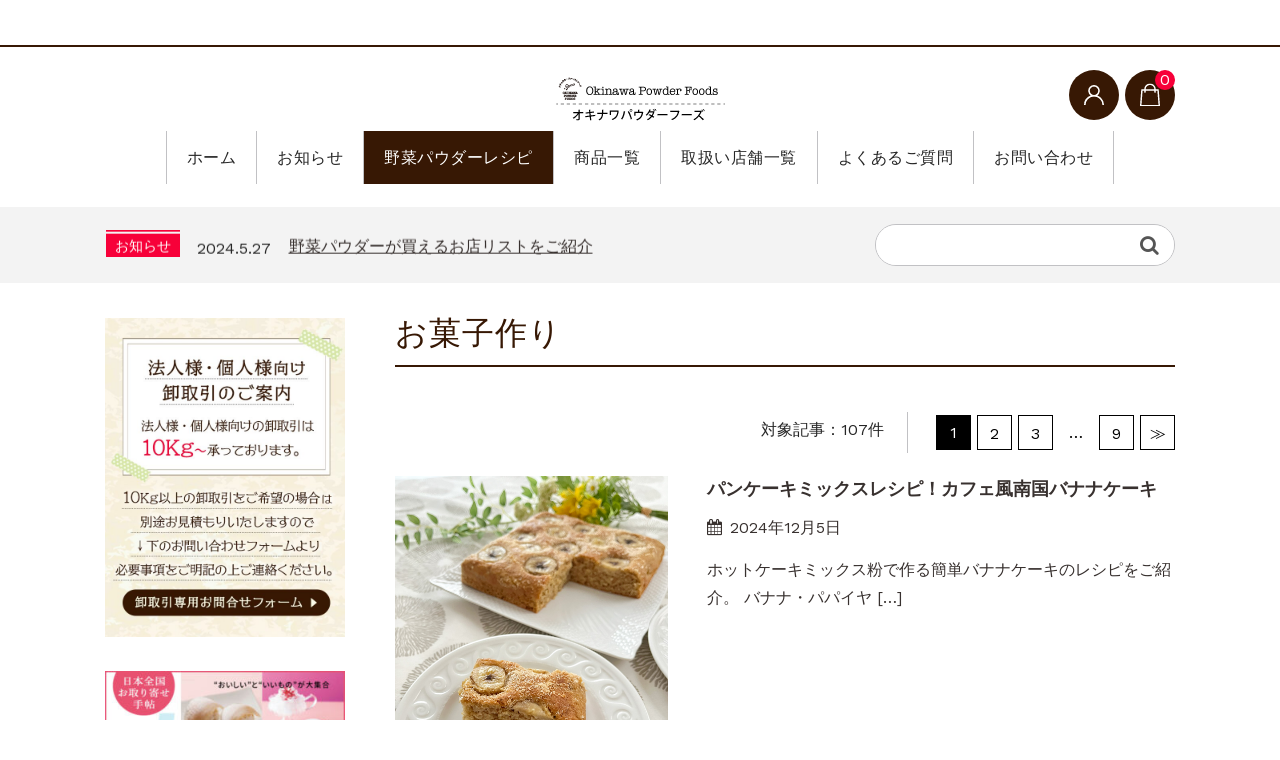

--- FILE ---
content_type: text/html; charset=UTF-8
request_url: https://powderfoods-online.com/category/vegetablespowder-recipe/sweets/
body_size: 29281
content:
<!DOCTYPE html>
<html lang="ja">

	<head>
		<meta charset="UTF-8" />
		<meta name="viewport" content="width=device-width, user-scalable=no">
		<meta name="format-detection" content="telephone=no"/>
		<meta name='robots' content='index, follow, max-image-preview:large, max-snippet:-1, max-video-preview:-1' />

	<!-- This site is optimized with the Yoast SEO plugin v26.4 - https://yoast.com/wordpress/plugins/seo/ -->
	<title>お菓子作り アーカイブ - オキナワパウダーフーズ オンラインショップ</title>
	<link rel="canonical" href="https://powderfoods-online.com/category/vegetablespowder-recipe/sweets/" />
	<link rel="next" href="https://powderfoods-online.com/category/vegetablespowder-recipe/sweets/page/2/" />
	<meta property="og:locale" content="ja_JP" />
	<meta property="og:type" content="article" />
	<meta property="og:title" content="お菓子作り アーカイブ - オキナワパウダーフーズ オンラインショップ" />
	<meta property="og:url" content="https://powderfoods-online.com/category/vegetablespowder-recipe/sweets/" />
	<meta property="og:site_name" content="オキナワパウダーフーズ オンラインショップ" />
	<meta name="twitter:card" content="summary_large_image" />
	<meta name="twitter:site" content="@powder_okinawa" />
	<script type="application/ld+json" class="yoast-schema-graph">{"@context":"https://schema.org","@graph":[{"@type":"CollectionPage","@id":"https://powderfoods-online.com/category/vegetablespowder-recipe/sweets/","url":"https://powderfoods-online.com/category/vegetablespowder-recipe/sweets/","name":"お菓子作り アーカイブ - オキナワパウダーフーズ オンラインショップ","isPartOf":{"@id":"https://powderfoods-online.com/#website"},"primaryImageOfPage":{"@id":"https://powderfoods-online.com/category/vegetablespowder-recipe/sweets/#primaryimage"},"image":{"@id":"https://powderfoods-online.com/category/vegetablespowder-recipe/sweets/#primaryimage"},"thumbnailUrl":"https://powderfoods-online.com/wp-content/uploads/2024/12/bananacake02.jpg","breadcrumb":{"@id":"https://powderfoods-online.com/category/vegetablespowder-recipe/sweets/#breadcrumb"},"inLanguage":"ja"},{"@type":"ImageObject","inLanguage":"ja","@id":"https://powderfoods-online.com/category/vegetablespowder-recipe/sweets/#primaryimage","url":"https://powderfoods-online.com/wp-content/uploads/2024/12/bananacake02.jpg","contentUrl":"https://powderfoods-online.com/wp-content/uploads/2024/12/bananacake02.jpg","width":1080,"height":1350},{"@type":"BreadcrumbList","@id":"https://powderfoods-online.com/category/vegetablespowder-recipe/sweets/#breadcrumb","itemListElement":[{"@type":"ListItem","position":1,"name":"ホーム","item":"https://powderfoods-online.com/"},{"@type":"ListItem","position":2,"name":"野菜パウダーレシピ","item":"https://powderfoods-online.com/category/vegetablespowder-recipe/"},{"@type":"ListItem","position":3,"name":"お菓子作り"}]},{"@type":"WebSite","@id":"https://powderfoods-online.com/#website","url":"https://powderfoods-online.com/","name":"オキナワパウダーフーズ オンラインショップ","description":"オキナワパウダーフーズ公式通販サイト。沖縄県産野菜を100%使用して着色料・香料など食品添加物は一切不使用です。スプーン1杯の野菜パウダーでもっと手軽に栄養を！商品はビーツや紅芋ほか多数、お試しサイズからお徳用サイズまで取り揃えております。使い方は簡単、いろんなレシピも多数掲載！","publisher":{"@id":"https://powderfoods-online.com/#organization"},"potentialAction":[{"@type":"SearchAction","target":{"@type":"EntryPoint","urlTemplate":"https://powderfoods-online.com/?s={search_term_string}"},"query-input":{"@type":"PropertyValueSpecification","valueRequired":true,"valueName":"search_term_string"}}],"inLanguage":"ja"},{"@type":"Organization","@id":"https://powderfoods-online.com/#organization","name":"オキナワパウダーフーズ 株式会社","url":"https://powderfoods-online.com/","logo":{"@type":"ImageObject","inLanguage":"ja","@id":"https://powderfoods-online.com/#/schema/logo/image/","url":"https://powderfoods-online.com/wp-content/uploads/2020/04/OPF_logo.png","contentUrl":"https://powderfoods-online.com/wp-content/uploads/2020/04/OPF_logo.png","width":585,"height":585,"caption":"オキナワパウダーフーズ 株式会社"},"image":{"@id":"https://powderfoods-online.com/#/schema/logo/image/"},"sameAs":["https://www.facebook.com/powderfoods","https://x.com/powder_okinawa","https://www.instagram.com/okinawa.powderfoods/?hl=ja","https://www.pinterest.jp/okinawapowder/_saved/","https://www.youtube.com/channel/UCMDHEAxqEhO9W1hLWxpoLRA"]}]}</script>
	<!-- / Yoast SEO plugin. -->


<link rel='dns-prefetch' href='//fonts.googleapis.com' />
<link rel='dns-prefetch' href='//cdn.openshareweb.com' />
<link rel='dns-prefetch' href='//cdn.shareaholic.net' />
<link rel='dns-prefetch' href='//www.shareaholic.net' />
<link rel='dns-prefetch' href='//analytics.shareaholic.com' />
<link rel='dns-prefetch' href='//recs.shareaholic.com' />
<link rel='dns-prefetch' href='//partner.shareaholic.com' />
<link rel="alternate" type="application/rss+xml" title="オキナワパウダーフーズ オンラインショップ &raquo; お菓子作り カテゴリーのフィード" href="https://powderfoods-online.com/category/vegetablespowder-recipe/sweets/feed/" />
<!-- Shareaholic - https://www.shareaholic.com -->
<link rel='preload' href='//cdn.shareaholic.net/assets/pub/shareaholic.js' as='script'/>
<script data-no-minify='1' data-cfasync='false'>
_SHR_SETTINGS = {"endpoints":{"local_recs_url":"https:\/\/powderfoods-online.com\/wp-admin\/admin-ajax.php?action=shareaholic_permalink_related","ajax_url":"https:\/\/powderfoods-online.com\/wp-admin\/admin-ajax.php"},"site_id":"1bdafd9c91185177438d373079ef735e"};
</script>
<script data-no-minify='1' data-cfasync='false' src='//cdn.shareaholic.net/assets/pub/shareaholic.js' data-shr-siteid='1bdafd9c91185177438d373079ef735e' async ></script>

<!-- Shareaholic Content Tags -->
<meta name='shareaholic:site_name' content='オキナワパウダーフーズ オンラインショップ' />
<meta name='shareaholic:language' content='ja' />
<meta name='shareaholic:article_visibility' content='private' />
<meta name='shareaholic:site_id' content='1bdafd9c91185177438d373079ef735e' />
<meta name='shareaholic:wp_version' content='9.7.13' />

<!-- Shareaholic Content Tags End -->
		<!-- This site uses the Google Analytics by MonsterInsights plugin v9.10.0 - Using Analytics tracking - https://www.monsterinsights.com/ -->
							<script src="//www.googletagmanager.com/gtag/js?id=G-TMFD87FP0E"  data-cfasync="false" data-wpfc-render="false" type="text/javascript" async></script>
			<script data-cfasync="false" data-wpfc-render="false" type="text/javascript">
				var mi_version = '9.10.0';
				var mi_track_user = true;
				var mi_no_track_reason = '';
								var MonsterInsightsDefaultLocations = {"page_location":"https:\/\/powderfoods-online.com\/category\/vegetablespowder-recipe\/sweets\/"};
								if ( typeof MonsterInsightsPrivacyGuardFilter === 'function' ) {
					var MonsterInsightsLocations = (typeof MonsterInsightsExcludeQuery === 'object') ? MonsterInsightsPrivacyGuardFilter( MonsterInsightsExcludeQuery ) : MonsterInsightsPrivacyGuardFilter( MonsterInsightsDefaultLocations );
				} else {
					var MonsterInsightsLocations = (typeof MonsterInsightsExcludeQuery === 'object') ? MonsterInsightsExcludeQuery : MonsterInsightsDefaultLocations;
				}

								var disableStrs = [
										'ga-disable-G-TMFD87FP0E',
									];

				/* Function to detect opted out users */
				function __gtagTrackerIsOptedOut() {
					for (var index = 0; index < disableStrs.length; index++) {
						if (document.cookie.indexOf(disableStrs[index] + '=true') > -1) {
							return true;
						}
					}

					return false;
				}

				/* Disable tracking if the opt-out cookie exists. */
				if (__gtagTrackerIsOptedOut()) {
					for (var index = 0; index < disableStrs.length; index++) {
						window[disableStrs[index]] = true;
					}
				}

				/* Opt-out function */
				function __gtagTrackerOptout() {
					for (var index = 0; index < disableStrs.length; index++) {
						document.cookie = disableStrs[index] + '=true; expires=Thu, 31 Dec 2099 23:59:59 UTC; path=/';
						window[disableStrs[index]] = true;
					}
				}

				if ('undefined' === typeof gaOptout) {
					function gaOptout() {
						__gtagTrackerOptout();
					}
				}
								window.dataLayer = window.dataLayer || [];

				window.MonsterInsightsDualTracker = {
					helpers: {},
					trackers: {},
				};
				if (mi_track_user) {
					function __gtagDataLayer() {
						dataLayer.push(arguments);
					}

					function __gtagTracker(type, name, parameters) {
						if (!parameters) {
							parameters = {};
						}

						if (parameters.send_to) {
							__gtagDataLayer.apply(null, arguments);
							return;
						}

						if (type === 'event') {
														parameters.send_to = monsterinsights_frontend.v4_id;
							var hookName = name;
							if (typeof parameters['event_category'] !== 'undefined') {
								hookName = parameters['event_category'] + ':' + name;
							}

							if (typeof MonsterInsightsDualTracker.trackers[hookName] !== 'undefined') {
								MonsterInsightsDualTracker.trackers[hookName](parameters);
							} else {
								__gtagDataLayer('event', name, parameters);
							}
							
						} else {
							__gtagDataLayer.apply(null, arguments);
						}
					}

					__gtagTracker('js', new Date());
					__gtagTracker('set', {
						'developer_id.dZGIzZG': true,
											});
					if ( MonsterInsightsLocations.page_location ) {
						__gtagTracker('set', MonsterInsightsLocations);
					}
										__gtagTracker('config', 'G-TMFD87FP0E', {"forceSSL":"true","link_attribution":"true"} );
										window.gtag = __gtagTracker;										(function () {
						/* https://developers.google.com/analytics/devguides/collection/analyticsjs/ */
						/* ga and __gaTracker compatibility shim. */
						var noopfn = function () {
							return null;
						};
						var newtracker = function () {
							return new Tracker();
						};
						var Tracker = function () {
							return null;
						};
						var p = Tracker.prototype;
						p.get = noopfn;
						p.set = noopfn;
						p.send = function () {
							var args = Array.prototype.slice.call(arguments);
							args.unshift('send');
							__gaTracker.apply(null, args);
						};
						var __gaTracker = function () {
							var len = arguments.length;
							if (len === 0) {
								return;
							}
							var f = arguments[len - 1];
							if (typeof f !== 'object' || f === null || typeof f.hitCallback !== 'function') {
								if ('send' === arguments[0]) {
									var hitConverted, hitObject = false, action;
									if ('event' === arguments[1]) {
										if ('undefined' !== typeof arguments[3]) {
											hitObject = {
												'eventAction': arguments[3],
												'eventCategory': arguments[2],
												'eventLabel': arguments[4],
												'value': arguments[5] ? arguments[5] : 1,
											}
										}
									}
									if ('pageview' === arguments[1]) {
										if ('undefined' !== typeof arguments[2]) {
											hitObject = {
												'eventAction': 'page_view',
												'page_path': arguments[2],
											}
										}
									}
									if (typeof arguments[2] === 'object') {
										hitObject = arguments[2];
									}
									if (typeof arguments[5] === 'object') {
										Object.assign(hitObject, arguments[5]);
									}
									if ('undefined' !== typeof arguments[1].hitType) {
										hitObject = arguments[1];
										if ('pageview' === hitObject.hitType) {
											hitObject.eventAction = 'page_view';
										}
									}
									if (hitObject) {
										action = 'timing' === arguments[1].hitType ? 'timing_complete' : hitObject.eventAction;
										hitConverted = mapArgs(hitObject);
										__gtagTracker('event', action, hitConverted);
									}
								}
								return;
							}

							function mapArgs(args) {
								var arg, hit = {};
								var gaMap = {
									'eventCategory': 'event_category',
									'eventAction': 'event_action',
									'eventLabel': 'event_label',
									'eventValue': 'event_value',
									'nonInteraction': 'non_interaction',
									'timingCategory': 'event_category',
									'timingVar': 'name',
									'timingValue': 'value',
									'timingLabel': 'event_label',
									'page': 'page_path',
									'location': 'page_location',
									'title': 'page_title',
									'referrer' : 'page_referrer',
								};
								for (arg in args) {
																		if (!(!args.hasOwnProperty(arg) || !gaMap.hasOwnProperty(arg))) {
										hit[gaMap[arg]] = args[arg];
									} else {
										hit[arg] = args[arg];
									}
								}
								return hit;
							}

							try {
								f.hitCallback();
							} catch (ex) {
							}
						};
						__gaTracker.create = newtracker;
						__gaTracker.getByName = newtracker;
						__gaTracker.getAll = function () {
							return [];
						};
						__gaTracker.remove = noopfn;
						__gaTracker.loaded = true;
						window['__gaTracker'] = __gaTracker;
					})();
									} else {
										console.log("");
					(function () {
						function __gtagTracker() {
							return null;
						}

						window['__gtagTracker'] = __gtagTracker;
						window['gtag'] = __gtagTracker;
					})();
									}
			</script>
							<!-- / Google Analytics by MonsterInsights -->
		<link rel='stylesheet' id='parent-style-css' href='https://powderfoods-online.com/wp-content/themes/welcart_basic/style.css?ver=6.9' type='text/css' media='all' />
<link rel='stylesheet' id='parent-welcart-style-css' href='https://powderfoods-online.com/wp-content/themes/welcart_basic/usces_cart.css?ver=1.0' type='text/css' media='all' />
<link rel='stylesheet' id='google-fonts-sans-css' href='https://fonts.googleapis.com/css?family=Suranna%7CWork+Sans&#038;ver=6.9' type='text/css' media='all' />
<link rel='stylesheet' id='fixed-header-style-css' href='https://powderfoods-online.com/wp-content/themes/welcart_basic-beldad/assets/vendor/fixed-header/fixed-header.css?ver=1.0' type='text/css' media='all' />
<link rel='stylesheet' id='slick-style-css' href='https://powderfoods-online.com/wp-content/themes/welcart_basic-beldad/assets/vendor/slick/slick.css?ver=1.0' type='text/css' media='all' />
<link rel='stylesheet' id='slick-theme-style-css' href='https://powderfoods-online.com/wp-content/themes/welcart_basic-beldad/assets/vendor/slick/slick-theme.css?ver=1.0' type='text/css' media='all' />
<style id='wp-emoji-styles-inline-css' type='text/css'>

	img.wp-smiley, img.emoji {
		display: inline !important;
		border: none !important;
		box-shadow: none !important;
		height: 1em !important;
		width: 1em !important;
		margin: 0 0.07em !important;
		vertical-align: -0.1em !important;
		background: none !important;
		padding: 0 !important;
	}
/*# sourceURL=wp-emoji-styles-inline-css */
</style>
<style id='wp-block-library-inline-css' type='text/css'>
:root{--wp-block-synced-color:#7a00df;--wp-block-synced-color--rgb:122,0,223;--wp-bound-block-color:var(--wp-block-synced-color);--wp-editor-canvas-background:#ddd;--wp-admin-theme-color:#007cba;--wp-admin-theme-color--rgb:0,124,186;--wp-admin-theme-color-darker-10:#006ba1;--wp-admin-theme-color-darker-10--rgb:0,107,160.5;--wp-admin-theme-color-darker-20:#005a87;--wp-admin-theme-color-darker-20--rgb:0,90,135;--wp-admin-border-width-focus:2px}@media (min-resolution:192dpi){:root{--wp-admin-border-width-focus:1.5px}}.wp-element-button{cursor:pointer}:root .has-very-light-gray-background-color{background-color:#eee}:root .has-very-dark-gray-background-color{background-color:#313131}:root .has-very-light-gray-color{color:#eee}:root .has-very-dark-gray-color{color:#313131}:root .has-vivid-green-cyan-to-vivid-cyan-blue-gradient-background{background:linear-gradient(135deg,#00d084,#0693e3)}:root .has-purple-crush-gradient-background{background:linear-gradient(135deg,#34e2e4,#4721fb 50%,#ab1dfe)}:root .has-hazy-dawn-gradient-background{background:linear-gradient(135deg,#faaca8,#dad0ec)}:root .has-subdued-olive-gradient-background{background:linear-gradient(135deg,#fafae1,#67a671)}:root .has-atomic-cream-gradient-background{background:linear-gradient(135deg,#fdd79a,#004a59)}:root .has-nightshade-gradient-background{background:linear-gradient(135deg,#330968,#31cdcf)}:root .has-midnight-gradient-background{background:linear-gradient(135deg,#020381,#2874fc)}:root{--wp--preset--font-size--normal:16px;--wp--preset--font-size--huge:42px}.has-regular-font-size{font-size:1em}.has-larger-font-size{font-size:2.625em}.has-normal-font-size{font-size:var(--wp--preset--font-size--normal)}.has-huge-font-size{font-size:var(--wp--preset--font-size--huge)}.has-text-align-center{text-align:center}.has-text-align-left{text-align:left}.has-text-align-right{text-align:right}.has-fit-text{white-space:nowrap!important}#end-resizable-editor-section{display:none}.aligncenter{clear:both}.items-justified-left{justify-content:flex-start}.items-justified-center{justify-content:center}.items-justified-right{justify-content:flex-end}.items-justified-space-between{justify-content:space-between}.screen-reader-text{border:0;clip-path:inset(50%);height:1px;margin:-1px;overflow:hidden;padding:0;position:absolute;width:1px;word-wrap:normal!important}.screen-reader-text:focus{background-color:#ddd;clip-path:none;color:#444;display:block;font-size:1em;height:auto;left:5px;line-height:normal;padding:15px 23px 14px;text-decoration:none;top:5px;width:auto;z-index:100000}html :where(.has-border-color){border-style:solid}html :where([style*=border-top-color]){border-top-style:solid}html :where([style*=border-right-color]){border-right-style:solid}html :where([style*=border-bottom-color]){border-bottom-style:solid}html :where([style*=border-left-color]){border-left-style:solid}html :where([style*=border-width]){border-style:solid}html :where([style*=border-top-width]){border-top-style:solid}html :where([style*=border-right-width]){border-right-style:solid}html :where([style*=border-bottom-width]){border-bottom-style:solid}html :where([style*=border-left-width]){border-left-style:solid}html :where(img[class*=wp-image-]){height:auto;max-width:100%}:where(figure){margin:0 0 1em}html :where(.is-position-sticky){--wp-admin--admin-bar--position-offset:var(--wp-admin--admin-bar--height,0px)}@media screen and (max-width:600px){html :where(.is-position-sticky){--wp-admin--admin-bar--position-offset:0px}}

/*# sourceURL=wp-block-library-inline-css */
</style><style id='wp-block-heading-inline-css' type='text/css'>
h1:where(.wp-block-heading).has-background,h2:where(.wp-block-heading).has-background,h3:where(.wp-block-heading).has-background,h4:where(.wp-block-heading).has-background,h5:where(.wp-block-heading).has-background,h6:where(.wp-block-heading).has-background{padding:1.25em 2.375em}h1.has-text-align-left[style*=writing-mode]:where([style*=vertical-lr]),h1.has-text-align-right[style*=writing-mode]:where([style*=vertical-rl]),h2.has-text-align-left[style*=writing-mode]:where([style*=vertical-lr]),h2.has-text-align-right[style*=writing-mode]:where([style*=vertical-rl]),h3.has-text-align-left[style*=writing-mode]:where([style*=vertical-lr]),h3.has-text-align-right[style*=writing-mode]:where([style*=vertical-rl]),h4.has-text-align-left[style*=writing-mode]:where([style*=vertical-lr]),h4.has-text-align-right[style*=writing-mode]:where([style*=vertical-rl]),h5.has-text-align-left[style*=writing-mode]:where([style*=vertical-lr]),h5.has-text-align-right[style*=writing-mode]:where([style*=vertical-rl]),h6.has-text-align-left[style*=writing-mode]:where([style*=vertical-lr]),h6.has-text-align-right[style*=writing-mode]:where([style*=vertical-rl]){rotate:180deg}
/*# sourceURL=https://powderfoods-online.com/wp-includes/blocks/heading/style.min.css */
</style>
<style id='wp-block-paragraph-inline-css' type='text/css'>
.is-small-text{font-size:.875em}.is-regular-text{font-size:1em}.is-large-text{font-size:2.25em}.is-larger-text{font-size:3em}.has-drop-cap:not(:focus):first-letter{float:left;font-size:8.4em;font-style:normal;font-weight:100;line-height:.68;margin:.05em .1em 0 0;text-transform:uppercase}body.rtl .has-drop-cap:not(:focus):first-letter{float:none;margin-left:.1em}p.has-drop-cap.has-background{overflow:hidden}:root :where(p.has-background){padding:1.25em 2.375em}:where(p.has-text-color:not(.has-link-color)) a{color:inherit}p.has-text-align-left[style*="writing-mode:vertical-lr"],p.has-text-align-right[style*="writing-mode:vertical-rl"]{rotate:180deg}
/*# sourceURL=https://powderfoods-online.com/wp-includes/blocks/paragraph/style.min.css */
</style>
<style id='global-styles-inline-css' type='text/css'>
:root{--wp--preset--aspect-ratio--square: 1;--wp--preset--aspect-ratio--4-3: 4/3;--wp--preset--aspect-ratio--3-4: 3/4;--wp--preset--aspect-ratio--3-2: 3/2;--wp--preset--aspect-ratio--2-3: 2/3;--wp--preset--aspect-ratio--16-9: 16/9;--wp--preset--aspect-ratio--9-16: 9/16;--wp--preset--color--black: #000000;--wp--preset--color--cyan-bluish-gray: #abb8c3;--wp--preset--color--white: #ffffff;--wp--preset--color--pale-pink: #f78da7;--wp--preset--color--vivid-red: #cf2e2e;--wp--preset--color--luminous-vivid-orange: #ff6900;--wp--preset--color--luminous-vivid-amber: #fcb900;--wp--preset--color--light-green-cyan: #7bdcb5;--wp--preset--color--vivid-green-cyan: #00d084;--wp--preset--color--pale-cyan-blue: #8ed1fc;--wp--preset--color--vivid-cyan-blue: #0693e3;--wp--preset--color--vivid-purple: #9b51e0;--wp--preset--gradient--vivid-cyan-blue-to-vivid-purple: linear-gradient(135deg,rgb(6,147,227) 0%,rgb(155,81,224) 100%);--wp--preset--gradient--light-green-cyan-to-vivid-green-cyan: linear-gradient(135deg,rgb(122,220,180) 0%,rgb(0,208,130) 100%);--wp--preset--gradient--luminous-vivid-amber-to-luminous-vivid-orange: linear-gradient(135deg,rgb(252,185,0) 0%,rgb(255,105,0) 100%);--wp--preset--gradient--luminous-vivid-orange-to-vivid-red: linear-gradient(135deg,rgb(255,105,0) 0%,rgb(207,46,46) 100%);--wp--preset--gradient--very-light-gray-to-cyan-bluish-gray: linear-gradient(135deg,rgb(238,238,238) 0%,rgb(169,184,195) 100%);--wp--preset--gradient--cool-to-warm-spectrum: linear-gradient(135deg,rgb(74,234,220) 0%,rgb(151,120,209) 20%,rgb(207,42,186) 40%,rgb(238,44,130) 60%,rgb(251,105,98) 80%,rgb(254,248,76) 100%);--wp--preset--gradient--blush-light-purple: linear-gradient(135deg,rgb(255,206,236) 0%,rgb(152,150,240) 100%);--wp--preset--gradient--blush-bordeaux: linear-gradient(135deg,rgb(254,205,165) 0%,rgb(254,45,45) 50%,rgb(107,0,62) 100%);--wp--preset--gradient--luminous-dusk: linear-gradient(135deg,rgb(255,203,112) 0%,rgb(199,81,192) 50%,rgb(65,88,208) 100%);--wp--preset--gradient--pale-ocean: linear-gradient(135deg,rgb(255,245,203) 0%,rgb(182,227,212) 50%,rgb(51,167,181) 100%);--wp--preset--gradient--electric-grass: linear-gradient(135deg,rgb(202,248,128) 0%,rgb(113,206,126) 100%);--wp--preset--gradient--midnight: linear-gradient(135deg,rgb(2,3,129) 0%,rgb(40,116,252) 100%);--wp--preset--font-size--small: 13px;--wp--preset--font-size--medium: 20px;--wp--preset--font-size--large: 36px;--wp--preset--font-size--x-large: 42px;--wp--preset--spacing--20: 0.44rem;--wp--preset--spacing--30: 0.67rem;--wp--preset--spacing--40: 1rem;--wp--preset--spacing--50: 1.5rem;--wp--preset--spacing--60: 2.25rem;--wp--preset--spacing--70: 3.38rem;--wp--preset--spacing--80: 5.06rem;--wp--preset--shadow--natural: 6px 6px 9px rgba(0, 0, 0, 0.2);--wp--preset--shadow--deep: 12px 12px 50px rgba(0, 0, 0, 0.4);--wp--preset--shadow--sharp: 6px 6px 0px rgba(0, 0, 0, 0.2);--wp--preset--shadow--outlined: 6px 6px 0px -3px rgb(255, 255, 255), 6px 6px rgb(0, 0, 0);--wp--preset--shadow--crisp: 6px 6px 0px rgb(0, 0, 0);}:where(.is-layout-flex){gap: 0.5em;}:where(.is-layout-grid){gap: 0.5em;}body .is-layout-flex{display: flex;}.is-layout-flex{flex-wrap: wrap;align-items: center;}.is-layout-flex > :is(*, div){margin: 0;}body .is-layout-grid{display: grid;}.is-layout-grid > :is(*, div){margin: 0;}:where(.wp-block-columns.is-layout-flex){gap: 2em;}:where(.wp-block-columns.is-layout-grid){gap: 2em;}:where(.wp-block-post-template.is-layout-flex){gap: 1.25em;}:where(.wp-block-post-template.is-layout-grid){gap: 1.25em;}.has-black-color{color: var(--wp--preset--color--black) !important;}.has-cyan-bluish-gray-color{color: var(--wp--preset--color--cyan-bluish-gray) !important;}.has-white-color{color: var(--wp--preset--color--white) !important;}.has-pale-pink-color{color: var(--wp--preset--color--pale-pink) !important;}.has-vivid-red-color{color: var(--wp--preset--color--vivid-red) !important;}.has-luminous-vivid-orange-color{color: var(--wp--preset--color--luminous-vivid-orange) !important;}.has-luminous-vivid-amber-color{color: var(--wp--preset--color--luminous-vivid-amber) !important;}.has-light-green-cyan-color{color: var(--wp--preset--color--light-green-cyan) !important;}.has-vivid-green-cyan-color{color: var(--wp--preset--color--vivid-green-cyan) !important;}.has-pale-cyan-blue-color{color: var(--wp--preset--color--pale-cyan-blue) !important;}.has-vivid-cyan-blue-color{color: var(--wp--preset--color--vivid-cyan-blue) !important;}.has-vivid-purple-color{color: var(--wp--preset--color--vivid-purple) !important;}.has-black-background-color{background-color: var(--wp--preset--color--black) !important;}.has-cyan-bluish-gray-background-color{background-color: var(--wp--preset--color--cyan-bluish-gray) !important;}.has-white-background-color{background-color: var(--wp--preset--color--white) !important;}.has-pale-pink-background-color{background-color: var(--wp--preset--color--pale-pink) !important;}.has-vivid-red-background-color{background-color: var(--wp--preset--color--vivid-red) !important;}.has-luminous-vivid-orange-background-color{background-color: var(--wp--preset--color--luminous-vivid-orange) !important;}.has-luminous-vivid-amber-background-color{background-color: var(--wp--preset--color--luminous-vivid-amber) !important;}.has-light-green-cyan-background-color{background-color: var(--wp--preset--color--light-green-cyan) !important;}.has-vivid-green-cyan-background-color{background-color: var(--wp--preset--color--vivid-green-cyan) !important;}.has-pale-cyan-blue-background-color{background-color: var(--wp--preset--color--pale-cyan-blue) !important;}.has-vivid-cyan-blue-background-color{background-color: var(--wp--preset--color--vivid-cyan-blue) !important;}.has-vivid-purple-background-color{background-color: var(--wp--preset--color--vivid-purple) !important;}.has-black-border-color{border-color: var(--wp--preset--color--black) !important;}.has-cyan-bluish-gray-border-color{border-color: var(--wp--preset--color--cyan-bluish-gray) !important;}.has-white-border-color{border-color: var(--wp--preset--color--white) !important;}.has-pale-pink-border-color{border-color: var(--wp--preset--color--pale-pink) !important;}.has-vivid-red-border-color{border-color: var(--wp--preset--color--vivid-red) !important;}.has-luminous-vivid-orange-border-color{border-color: var(--wp--preset--color--luminous-vivid-orange) !important;}.has-luminous-vivid-amber-border-color{border-color: var(--wp--preset--color--luminous-vivid-amber) !important;}.has-light-green-cyan-border-color{border-color: var(--wp--preset--color--light-green-cyan) !important;}.has-vivid-green-cyan-border-color{border-color: var(--wp--preset--color--vivid-green-cyan) !important;}.has-pale-cyan-blue-border-color{border-color: var(--wp--preset--color--pale-cyan-blue) !important;}.has-vivid-cyan-blue-border-color{border-color: var(--wp--preset--color--vivid-cyan-blue) !important;}.has-vivid-purple-border-color{border-color: var(--wp--preset--color--vivid-purple) !important;}.has-vivid-cyan-blue-to-vivid-purple-gradient-background{background: var(--wp--preset--gradient--vivid-cyan-blue-to-vivid-purple) !important;}.has-light-green-cyan-to-vivid-green-cyan-gradient-background{background: var(--wp--preset--gradient--light-green-cyan-to-vivid-green-cyan) !important;}.has-luminous-vivid-amber-to-luminous-vivid-orange-gradient-background{background: var(--wp--preset--gradient--luminous-vivid-amber-to-luminous-vivid-orange) !important;}.has-luminous-vivid-orange-to-vivid-red-gradient-background{background: var(--wp--preset--gradient--luminous-vivid-orange-to-vivid-red) !important;}.has-very-light-gray-to-cyan-bluish-gray-gradient-background{background: var(--wp--preset--gradient--very-light-gray-to-cyan-bluish-gray) !important;}.has-cool-to-warm-spectrum-gradient-background{background: var(--wp--preset--gradient--cool-to-warm-spectrum) !important;}.has-blush-light-purple-gradient-background{background: var(--wp--preset--gradient--blush-light-purple) !important;}.has-blush-bordeaux-gradient-background{background: var(--wp--preset--gradient--blush-bordeaux) !important;}.has-luminous-dusk-gradient-background{background: var(--wp--preset--gradient--luminous-dusk) !important;}.has-pale-ocean-gradient-background{background: var(--wp--preset--gradient--pale-ocean) !important;}.has-electric-grass-gradient-background{background: var(--wp--preset--gradient--electric-grass) !important;}.has-midnight-gradient-background{background: var(--wp--preset--gradient--midnight) !important;}.has-small-font-size{font-size: var(--wp--preset--font-size--small) !important;}.has-medium-font-size{font-size: var(--wp--preset--font-size--medium) !important;}.has-large-font-size{font-size: var(--wp--preset--font-size--large) !important;}.has-x-large-font-size{font-size: var(--wp--preset--font-size--x-large) !important;}
/*# sourceURL=global-styles-inline-css */
</style>

<style id='classic-theme-styles-inline-css' type='text/css'>
/*! This file is auto-generated */
.wp-block-button__link{color:#fff;background-color:#32373c;border-radius:9999px;box-shadow:none;text-decoration:none;padding:calc(.667em + 2px) calc(1.333em + 2px);font-size:1.125em}.wp-block-file__button{background:#32373c;color:#fff;text-decoration:none}
/*# sourceURL=/wp-includes/css/classic-themes.min.css */
</style>
<link rel='stylesheet' id='contact-form-7-css' href='https://powderfoods-online.com/wp-content/plugins/contact-form-7/includes/css/styles.css?ver=6.1.3' type='text/css' media='all' />
<link rel='stylesheet' id='wc-basic-style-css' href='https://powderfoods-online.com/wp-content/themes/welcart_basic-beldad/style.css?ver=1.7.7' type='text/css' media='all' />
<link rel='stylesheet' id='font-awesome-css' href='https://powderfoods-online.com/wp-content/themes/welcart_basic/font-awesome/font-awesome.min.css?ver=1.0' type='text/css' media='all' />
<link rel='stylesheet' id='usces_default_css-css' href='https://powderfoods-online.com/wp-content/plugins/usc-e-shop/css/usces_default.css?ver=2.11.26.2512161' type='text/css' media='all' />
<link rel='stylesheet' id='dashicons-css' href='https://powderfoods-online.com/wp-includes/css/dashicons.min.css?ver=6.9' type='text/css' media='all' />
<link rel='stylesheet' id='theme_cart_css-css' href='https://powderfoods-online.com/wp-content/themes/welcart_basic-beldad/usces_cart.css?ver=2.11.26.2512161' type='text/css' media='all' />
<!--n2css--><!--n2js--><script type="text/javascript" src="https://powderfoods-online.com/wp-includes/js/jquery/jquery.min.js?ver=3.7.1" id="jquery-core-js"></script>
<script type="text/javascript" src="https://powderfoods-online.com/wp-includes/js/jquery/jquery-migrate.min.js?ver=3.4.1" id="jquery-migrate-js"></script>
<script type="text/javascript" src="https://powderfoods-online.com/wp-content/themes/welcart_basic-beldad/assets/vendor/fixed-header/fixed-header.js?ver=1.0" id="fixed-header-js-js"></script>
<script type="text/javascript" src="https://powderfoods-online.com/wp-content/themes/welcart_basic-beldad/assets/js/wcct-customized.js?ver=1.0" id="wcct-customized-js"></script>
<script type="text/javascript" src="https://powderfoods-online.com/wp-content/themes/welcart_basic-beldad/assets/vendor/slick/slick.min.js?ver=1.0" id="slick-js-js"></script>
<script type="text/javascript" src="https://powderfoods-online.com/wp-content/themes/welcart_basic-beldad/assets/js/wcct-slick.js?ver=1.0" id="wcct-slick-js-js"></script>
<script type="text/javascript" src="https://powderfoods-online.com/wp-content/plugins/google-analytics-for-wordpress/assets/js/frontend-gtag.min.js?ver=9.10.0" id="monsterinsights-frontend-script-js" async="async" data-wp-strategy="async"></script>
<script data-cfasync="false" data-wpfc-render="false" type="text/javascript" id='monsterinsights-frontend-script-js-extra'>/* <![CDATA[ */
var monsterinsights_frontend = {"js_events_tracking":"true","download_extensions":"doc,pdf,ppt,zip,xls,docx,pptx,xlsx","inbound_paths":"[{\"path\":\"\\\/go\\\/\",\"label\":\"affiliate\"},{\"path\":\"\\\/recommend\\\/\",\"label\":\"affiliate\"}]","home_url":"https:\/\/powderfoods-online.com","hash_tracking":"false","v4_id":"G-TMFD87FP0E"};/* ]]> */
</script>
<script type="text/javascript" src="https://powderfoods-online.com/wp-content/themes/welcart_basic/js/front-customized.js?ver=1.0" id="wc-basic-js-js"></script>
<link rel="https://api.w.org/" href="https://powderfoods-online.com/wp-json/" /><link rel="alternate" title="JSON" type="application/json" href="https://powderfoods-online.com/wp-json/wp/v2/categories/11" /><link rel="EditURI" type="application/rsd+xml" title="RSD" href="https://powderfoods-online.com/xmlrpc.php?rsd" />
<meta name="generator" content="WordPress 6.9" />
		<script type="text/javascript">
				(function(c,l,a,r,i,t,y){
					c[a]=c[a]||function(){(c[a].q=c[a].q||[]).push(arguments)};t=l.createElement(r);t.async=1;
					t.src="https://www.clarity.ms/tag/"+i+"?ref=wordpress";y=l.getElementsByTagName(r)[0];y.parentNode.insertBefore(t,y);
				})(window, document, "clarity", "script", "e4ccks70y7");
		</script>
					<!-- WCEX_Google_Analytics_4 plugins -->
			<!-- Global site tag (gtag.js) - Google Analytics -->
			<script async src="https://www.googletagmanager.com/gtag/js?id=G-KSMHYL60FH"></script>
			<script>
				window.dataLayer = window.dataLayer || [];
				function gtag(){dataLayer.push(arguments);}
				gtag('js', new Date());

				gtag('config', 'G-KSMHYL60FH');
			</script>
						<!-- WCEX_Google_Analytics_4 plugins -->
			<script>
				gtag('event', 'page_view');
			</script>
						<!-- WCEX_Google_Analytics_4 plugins -->
			<!-- Google Tag Manager -->
			<script>(function(w,d,s,l,i){w[l]=w[l]||[];w[l].push({'gtm.start':
				new Date().getTime(),event:'gtm.js'});var f=d.getElementsByTagName(s)[0],
				j=d.createElement(s),dl=l!='dataLayer'?'&l='+l:'';j.async=true;j.src=
				'https://www.googletagmanager.com/gtm.js?id='+i+dl;f.parentNode.insertBefore(j,f);
				})(window,document,'script','dataLayer','GTM-WPRFZXF');</script>
			<!-- End Google Tag Manager -->
			<link rel="icon" href="https://powderfoods-online.com/wp-content/uploads/2020/04/cropped-OPF_logo-32x32.png" sizes="32x32" />
<link rel="icon" href="https://powderfoods-online.com/wp-content/uploads/2020/04/cropped-OPF_logo-192x192.png" sizes="192x192" />
<link rel="apple-touch-icon" href="https://powderfoods-online.com/wp-content/uploads/2020/04/cropped-OPF_logo-180x180.png" />
<meta name="msapplication-TileImage" content="https://powderfoods-online.com/wp-content/uploads/2020/04/cropped-OPF_logo-270x270.png" />
		<style type="text/css" id="wp-custom-css">
			/* フォント */
h1, h2, h3, h4, h5, h6, .site-title, .f-logo, .section-head h2, .page-header h1,#itempage .item-name, .skuform .skuname{
    font-family: 'メイリオ', Meiryo,'Hiragino Kaku Gothic ProN','ヒラギノ角ゴ ProN W3','Arial',sans-serif;
}

/* フォントサイズ */
body {
    overflow: hidden;
    font-size: 16px;
    line-height: normal;
}

/* トップロゴ中央寄せ */
@media screen and (min-width: 62.5em) {
    h1.site-title,
    div.site-title {
        position: absolute;
        top: auto;
        left: 50%;
        float: none;
        text-align: center;
        -webkit-transform: translate(-50%, 0);
        transform: translate(-50%, 0);
    }
}


/* サイト説明を隠す */
.site-description {
    overflow: auto;
    background: none;
    min-height: auto;
    color: inherit;
    font-size: 13px;
    font-weight: normal;
    width: auto;
    padding: 0;
    display: none;
}

/* レシピ一覧 */
.topics-area h2 {
			font-size: 2em;
    line-height: 30px;
			font-weight: normal;
    letter-spacing: 1px;
}
/* フッターロゴ画像表示 */
.f-logo {
    background-image: url("https://powderfoods-online.com/wp-content/uploads/2020/05/logo_footer.png");
    background-size: contain;
    background-repeat: no-repeat;
    width: 140px;
    height: 45px;
    text-indent: -9999px;
}



.item-description{
	
	
	margin-left:auto;
	margin-right:auto;
	clear:both;
}

/* グローバルナビゲーション */
@media screen and (min-width: 62.5em) {
    #site-navigation {
        display: flex;
        font-size: 16px;
        justify-content: center;	
    }
}

/* TOP商品一覧 */
.itm{
	text-align:center;
	padding:2em;
}
a.btn--brown {
  color: #fff;
	font-size:1.3em;
	font-family: 'メイリオ', Meiryo,'Hiragino Kaku Gothic ProN','ヒラギノ角ゴ ProN W3','Arial',sans-serif;
  background-color: #361904;
  border-bottom: 5px solid #231002;
  text-align:center;
}
a.btn--brown:hover {
  margin-top: 3px;
  color: #fff;
  background: #361904;
  border-bottom: 2px solid #231002;
}
a.btn--brown{
	padding:0.8em 1.5em;
	border-radius: 35px;
}
a.btn--shadow {
  -webkit-box-shadow: 0 3px 5px rgba(0, 0, 0, .3);
  box-shadow: 0 3px 5px rgba(0, 0, 0, .3);
}

/* マージン適用 */

/* 商品名と記事タイトルの文字 */
.pickup-area .title {
    font-weight: bold;
}
.home-widget .widget_basic_item_list .itemname,
.product-list .title {
    font-weight: bold;
}

/* 商品ページ */
/* 写真の並び調整 */
div.page-image{
float: left;
padding-left: 10px;
padding-right: 10px;
}

/* 説明文のセンタリング */
.page-p {
	text-align: center;
}


.entry-meta .author {
	display: none;
}

#post-1248 .entry-img {
	display:none;
}

#post-1277 .entry-img {
	display:none;
}

#post-1287  .entry-img {
	display:none;
}

#post-1294 .entry-img {
	display:none;
}

#post-1303 .entry-img {
	display:none;
}

#post-1669 .entry-title{
/* 	display:none; */
	text-align:center;
}


.h2-back {
    background: #CDE459;
   
    
    
}
.pow-h2-moji {
   
    
	
}
element.style {
}
.h3-back {
    background: #CDE459;
    
    border-width: 0px 0px 0px 7px;
    border-color: #65AD23;
    border-style: solid;
}
.bo_tn{
	font-size:22px;
	color:blue;
	font-weight:bold;
}

@media screen and (min-width: 62.5em) {{
	font-size:24px;
	}
.h2-back {
    background: #CDE459;
   height:38px;
    margin-bottom: 50px;
    
}
.pow-h2-moji {
    font-size: 28px;
    padding-left: 15px;
    margin-top: -5px;
	height:38px;
	line-height:38px;
}
element.style {
}
.h3-back {
    background: #CDE459;
    
    border-width: 0px 0px 0px 7px;
    border-color: #65AD23;
    border-style: solid;
}
.pow-h3-moji {
    font-size: 25px;
    
    padding-left: 15px;
}
}		</style>
			</head>

		<body class="archive category category-sweets category-11 wp-theme-welcart_basic wp-child-theme-welcart_basic-beldad lang-ja">

		
			<!-- WCEX_Google_Analytics_4 plugins -->
			<!-- Google Tag Manager (noscript) -->
			<noscript><iframe src="https://www.googletagmanager.com/ns.html?id=GTM-WPRFZXF" height="0" width="0" style="display:none;visibility:hidden"></iframe></noscript>
			<!-- End Google Tag Manager (noscript) -->
					<!-- WCEX_Google_Analytics_4 plugins -->
		<script>
			window.dataLayer = window.dataLayer || [];
			dataLayer.push({"event":"page_view","page":""})
		</script>
		
		
		<div class="site">

			<header id="masthead" class="site-header" role="banner">
				<div class="inner">
											<div class="top">
							<p class="site-description">オキナワパウダーフーズ公式通販サイト。沖縄県産野菜を100%使用して着色料・香料など食品添加物は一切不使用です。スプーン1杯の野菜パウダーでもっと手軽に栄養を！商品はビーツや紅芋ほか多数、お試しサイズからお徳用サイズまで取り揃えております。使い方は簡単、いろんなレシピも多数掲載！</p>
						</div><!-- .top -->
					
					<div class="bottom cf">

						<div class="column1070">

														<div class="site-title">
								<a href="https://powderfoods-online.com/" title="オキナワパウダーフーズ オンラインショップ" rel="home">
																			<img src="https://powderfoods-online.com/wp-content/uploads/2020/05/toplogo.png" alt="オキナワパウダーフーズ オンラインショップ">
																	</a>
							</div>

							
								<div class="cf h-column">

																			<div class="incart list">
											<div class="iconbtn">
												<a href="https://powderfoods-online.com/usces-cart/"><img src="https://powderfoods-online.com/wp-content/themes/welcart_basic-beldad/assets/images/bag.svg" alt="bag"><span class="total-quant" />0</span></a>
											</div>
										</div><!-- .incart -->
																			<div class="membership list">

											<div class="iconbtn"><img src="https://powderfoods-online.com/wp-content/themes/welcart_basic-beldad/assets/images/user.svg" alt="user" /></div>

											<div class="over">
												<div class="over-inner">

													<div class="close"><img src="https://powderfoods-online.com/wp-content/themes/welcart_basic-beldad/assets/images/close.svg" alt="close" /></div>

													<ul class="cf">
																																											<li>ゲスト</li>
															<li><a href="https://powderfoods-online.com/usces-member/?usces_page=login" class="usces_login_a">ログイン</a></li>
															<li><a href="https://powderfoods-online.com/usces-member/?usces_page=newmember">新規会員登録</a></li>
																																									</ul>
												</div><!-- .over-inner -->
											</div>

										</div><!-- .membership -->
									
									<div class="menus list">

										<div class="iconbtn"><img src="https://powderfoods-online.com/wp-content/themes/welcart_basic-beldad/assets/images/menu.svg" alt="menu" /></div>

										<div id="mobile-menu" class="mobile-menu">

											<div class="close"><img src="https://powderfoods-online.com/wp-content/themes/welcart_basic-beldad/assets/images/close.svg" alt="close" /></div>

											<nav id="site-navigation" class="main-navigation cf" role="navigation">
												<div class="menu-nav_menu-container"><ul id="menu-nav_menu" class="menu"><li id="menu-item-4677" class="menu-item menu-item-type-custom menu-item-object-custom menu-item-home menu-item-4677"><a href="https://powderfoods-online.com/">ホーム</a></li>
<li id="menu-item-4678" class="menu-item menu-item-type-taxonomy menu-item-object-category menu-item-has-children menu-item-4678"><a href="https://powderfoods-online.com/category/news/">お知らせ</a>
<ul class="sub-menu">
	<li id="menu-item-4680" class="menu-item menu-item-type-taxonomy menu-item-object-category menu-item-has-children menu-item-4680"><a href="https://powderfoods-online.com/category/topics/">読みもの</a>
	<ul class="sub-menu">
		<li id="menu-item-4687" class="menu-item menu-item-type-taxonomy menu-item-object-category menu-item-4687"><a href="https://powderfoods-online.com/category/topics/voice/">愛用者の声</a></li>
		<li id="menu-item-4688" class="menu-item menu-item-type-taxonomy menu-item-object-category menu-item-4688"><a href="https://powderfoods-online.com/category/topics/staff/">スタッフの声</a></li>
	</ul>
</li>
	<li id="menu-item-588" class="menu-item menu-item-type-post_type menu-item-object-page menu-item-588"><a href="https://powderfoods-online.com/about/">私たちについて</a></li>
</ul>
</li>
<li id="menu-item-1243" class="menu-item menu-item-type-taxonomy menu-item-object-category current-category-ancestor current-menu-ancestor current-menu-parent current-category-parent menu-item-has-children menu-item-1243"><a href="https://powderfoods-online.com/category/vegetablespowder-recipe/">野菜パウダーレシピ</a>
<ul class="sub-menu">
	<li id="menu-item-1245" class="menu-item menu-item-type-taxonomy menu-item-object-category menu-item-1245"><a href="https://powderfoods-online.com/category/vegetablespowder-recipe/meal/">簡単料理</a></li>
	<li id="menu-item-1368" class="menu-item menu-item-type-taxonomy menu-item-object-category menu-item-1368"><a href="https://powderfoods-online.com/category/vegetablespowder-recipe/%e5%bd%a9%e3%82%8a%e3%83%91%e3%83%bc%e3%83%86%e3%82%a3%e3%83%bc%e3%83%ac%e3%82%b7%e3%83%94/">彩りパーティーレシピ</a></li>
	<li id="menu-item-1244" class="menu-item menu-item-type-taxonomy menu-item-object-category current-menu-item menu-item-1244"><a href="https://powderfoods-online.com/category/vegetablespowder-recipe/sweets/" aria-current="page">お菓子作り</a></li>
	<li id="menu-item-1246" class="menu-item menu-item-type-taxonomy menu-item-object-category menu-item-1246"><a href="https://powderfoods-online.com/category/vegetablespowder-recipe/pan/">パン作り</a></li>
</ul>
</li>
<li id="menu-item-4679" class="menu-item menu-item-type-taxonomy menu-item-object-category menu-item-has-children menu-item-4679"><a href="https://powderfoods-online.com/category/item/">商品一覧</a>
<ul class="sub-menu">
	<li id="menu-item-4681" class="menu-item menu-item-type-taxonomy menu-item-object-category menu-item-4681"><a href="https://powderfoods-online.com/category/item/itemgenre/vegetables-powder/">野菜パウダー</a></li>
</ul>
</li>
<li id="menu-item-5298" class="menu-item menu-item-type-post_type menu-item-object-post menu-item-5298"><a href="https://powderfoods-online.com/shoplist/">取扱い店舗一覧</a></li>
<li id="menu-item-4689" class="menu-item menu-item-type-post_type menu-item-object-page menu-item-4689"><a href="https://powderfoods-online.com/qa/">よくあるご質問</a></li>
<li id="menu-item-589" class="menu-item menu-item-type-post_type menu-item-object-page menu-item-589"><a href="https://powderfoods-online.com/contact/">お問い合わせ</a></li>
</ul></div>											</nav><!-- #site-navigation -->

											
										</div><!-- .mobile-menu -->

																					<div class="gray-bg"></div>
										
									</div><!-- .menu -->

								</div><!-- .h-column -->
							
						</div><!-- .column1070 -->

					</div><!-- .bottom -->

				</div><!-- .inner -->
			</header>

			
					<div class="common-parts">
						<div class="column1070 cf">

							<div id="searchform" class="searchform">
								<form role="search" method="get" action="https://powderfoods-online.com/" >
		<div class="s-box">
			<input type="text" value="" name="s" id="head-s-text" class="search-text" />
			<input type="submit" id="head-s-submit" class="searchsubmit" value="&#xf002;" />
		</div>
	</form>							</div><!-- #searchform -->

																<div class="info-area">
										<div class="slider">
																							<div id="post-2147" class="cf">
													<div class="info-cat">お知らせ</div>
													<div class="info-date">2025.12.22</div>
													<div class="info-title">
														<a href="https://powderfoods-online.com/nenmatsunenshi/">
																															年末年始の営業ならびに商品の発送につきまして																													</a>
													</div>
												</div>
																									<div id="post-1666" class="cf">
													<div class="info-cat">お知らせ</div>
													<div class="info-date">2024.5.27</div>
													<div class="info-title">
														<a href="https://powderfoods-online.com/shoplist/">
																															野菜パウダーが買えるお店リストをご紹介																													</a>
													</div>
												</div>
																							</div><!-- .slider -->
									</div><!-- .info-area -->
															</div>
					</div>

					
						<div id="main" class="two-column left-set">

				<div class="site-content-wrap cf">


	<div id="primary" class="site-content">
		<div id="content" role="main">

						<div class="page-header cf">
				<h1>お菓子作り</h1>
			</div><!-- .page-header -->

			
			<div class="pagination-wrap top cf" data-scroll="once">
				<ul class='page-numbers'>
	<li><span aria-current="page" class="page-numbers current">1</span></li>
	<li><a class="page-numbers" href="https://powderfoods-online.com/category/vegetablespowder-recipe/sweets/page/2/">2</a></li>
	<li><a class="page-numbers" href="https://powderfoods-online.com/category/vegetablespowder-recipe/sweets/page/3/">3</a></li>
	<li><span class="page-numbers dots">&hellip;</span></li>
	<li><a class="page-numbers" href="https://powderfoods-online.com/category/vegetablespowder-recipe/sweets/page/9/">9</a></li>
	<li><a class="next page-numbers" href="https://powderfoods-online.com/category/vegetablespowder-recipe/sweets/page/2/">≫</a></li>
</ul>
				<div class="count">対象記事：107件</div>
			</div><!-- .pagenation-wrap -->

			
				<div class="info-list cf">

												<div id="post-5690" class="list post-5690 post type-post status-publish format-standard has-post-thumbnail category-sweets category-vegetablespowder-recipe tag-36 tag-177 tag-173 tag-202 tag-236">
								<a href="https://powderfoods-online.com/bananacake/" rel="bookmark">
									<span class="thumbnail">
																					<img width="1080" height="1350" src="https://powderfoods-online.com/wp-content/uploads/2024/12/bananacake02.jpg" class="attachment-post-thumbnail size-post-thumbnail wp-post-image" alt="" decoding="async" fetchpriority="high" srcset="https://powderfoods-online.com/wp-content/uploads/2024/12/bananacake02.jpg 1080w, https://powderfoods-online.com/wp-content/uploads/2024/12/bananacake02-240x300.jpg 240w, https://powderfoods-online.com/wp-content/uploads/2024/12/bananacake02-819x1024.jpg 819w, https://powderfoods-online.com/wp-content/uploads/2024/12/bananacake02-768x960.jpg 768w, https://powderfoods-online.com/wp-content/uploads/2024/12/bananacake02-640x800.jpg 640w" sizes="(max-width: 1080px) 100vw, 1080px" />																			</span>
									<span class="title">パンケーキミックスレシピ！カフェ風南国バナナケーキ</span>
									<span class="date"><time><i class="fa fa-calendar"></i>2024年12月5日</time></span>
									<div class="excerpt"><div style='display:none;' class='shareaholic-canvas' data-app='share_buttons' data-title='パンケーキミックスレシピ！カフェ風南国バナナケーキ' data-link='https://powderfoods-online.com/bananacake/' data-app-id-name='category_above_content'></div><p>ホットケーキミックス粉で作る簡単バナナケーキのレシピをご紹介。 バナナ・パパイヤ [&hellip;]</p>
<div style='display:none;' class='shareaholic-canvas' data-app='share_buttons' data-title='パンケーキミックスレシピ！カフェ風南国バナナケーキ' data-link='https://powderfoods-online.com/bananacake/' data-app-id-name='category_below_content'></div><div style='display:none;' class='shareaholic-canvas' data-app='recommendations' data-title='パンケーキミックスレシピ！カフェ風南国バナナケーキ' data-link='https://powderfoods-online.com/bananacake/' data-app-id-name='category_below_content'></div></div>
								</a>
							</div>
														<div id="post-5668" class="list post-5668 post type-post status-publish format-standard has-post-thumbnail category-sweets category-vegetablespowder-recipe">
								<a href="https://powderfoods-online.com/meringue-2/" rel="bookmark">
									<span class="thumbnail">
																					<img width="1080" height="1350" src="https://powderfoods-online.com/wp-content/uploads/2024/11/meringue.jpg" class="attachment-post-thumbnail size-post-thumbnail wp-post-image" alt="メレンゲ　レシピ" decoding="async" srcset="https://powderfoods-online.com/wp-content/uploads/2024/11/meringue.jpg 1080w, https://powderfoods-online.com/wp-content/uploads/2024/11/meringue-240x300.jpg 240w, https://powderfoods-online.com/wp-content/uploads/2024/11/meringue-819x1024.jpg 819w, https://powderfoods-online.com/wp-content/uploads/2024/11/meringue-768x960.jpg 768w, https://powderfoods-online.com/wp-content/uploads/2024/11/meringue-640x800.jpg 640w" sizes="(max-width: 1080px) 100vw, 1080px" />																			</span>
									<span class="title">カンダバーパウダー入り！チョコサンドメレンゲの作り方</span>
									<span class="date"><time><i class="fa fa-calendar"></i>2024年11月21日</time></span>
									<div class="excerpt"><div style='display:none;' class='shareaholic-canvas' data-app='share_buttons' data-title='カンダバーパウダー入り！チョコサンドメレンゲの作り方' data-link='https://powderfoods-online.com/meringue-2/' data-app-id-name='category_above_content'></div><p>香ばしいほうじ茶のような味わいの和風チョコサンドメレンゲ。 卵白が余った時に作っ [&hellip;]</p>
<div style='display:none;' class='shareaholic-canvas' data-app='share_buttons' data-title='カンダバーパウダー入り！チョコサンドメレンゲの作り方' data-link='https://powderfoods-online.com/meringue-2/' data-app-id-name='category_below_content'></div><div style='display:none;' class='shareaholic-canvas' data-app='recommendations' data-title='カンダバーパウダー入り！チョコサンドメレンゲの作り方' data-link='https://powderfoods-online.com/meringue-2/' data-app-id-name='category_below_content'></div></div>
								</a>
							</div>
														<div id="post-5653" class="list post-5653 post type-post status-publish format-standard has-post-thumbnail category-sweets category-vegetablespowder-recipe tag-252 tag-36 tag-177 tag-173 tag-202">
								<a href="https://powderfoods-online.com/cyakin/" rel="bookmark">
									<span class="thumbnail">
																					<img width="1200" height="1200" src="https://powderfoods-online.com/wp-content/uploads/2024/11/cyakin02.jpg" class="attachment-post-thumbnail size-post-thumbnail wp-post-image" alt="さつまいも茶巾　作り方" decoding="async" srcset="https://powderfoods-online.com/wp-content/uploads/2024/11/cyakin02.jpg 1200w, https://powderfoods-online.com/wp-content/uploads/2024/11/cyakin02-300x300.jpg 300w, https://powderfoods-online.com/wp-content/uploads/2024/11/cyakin02-1024x1024.jpg 1024w, https://powderfoods-online.com/wp-content/uploads/2024/11/cyakin02-150x150.jpg 150w, https://powderfoods-online.com/wp-content/uploads/2024/11/cyakin02-768x768.jpg 768w, https://powderfoods-online.com/wp-content/uploads/2024/11/cyakin02-640x640.jpg 640w, https://powderfoods-online.com/wp-content/uploads/2024/11/cyakin02-500x500.jpg 500w" sizes="(max-width: 1200px) 100vw, 1200px" />																			</span>
									<span class="title">秋を感じる和デザート「さつまいも茶巾」の作り方</span>
									<span class="date"><time><i class="fa fa-calendar"></i>2024年11月12日</time></span>
									<div class="excerpt"><div style='display:none;' class='shareaholic-canvas' data-app='share_buttons' data-title='秋を感じる和デザート「さつまいも茶巾」の作り方' data-link='https://powderfoods-online.com/cyakin/' data-app-id-name='category_above_content'></div><p>材料少なめ！4つの材料で作る簡単ヘルシーな和スイーツの作り方をご紹介！ クワンソ [&hellip;]</p>
<div style='display:none;' class='shareaholic-canvas' data-app='share_buttons' data-title='秋を感じる和デザート「さつまいも茶巾」の作り方' data-link='https://powderfoods-online.com/cyakin/' data-app-id-name='category_below_content'></div><div style='display:none;' class='shareaholic-canvas' data-app='recommendations' data-title='秋を感じる和デザート「さつまいも茶巾」の作り方' data-link='https://powderfoods-online.com/cyakin/' data-app-id-name='category_below_content'></div></div>
								</a>
							</div>
														<div id="post-5634" class="list post-5634 post type-post status-publish format-standard has-post-thumbnail category-sweets category-vegetablespowder-recipe tag-284 tag-56 tag-36 tag-177 tag-173">
								<a href="https://powderfoods-online.com/coconuts-pudding/" rel="bookmark">
									<span class="thumbnail">
																					<img width="1080" height="1350" src="https://powderfoods-online.com/wp-content/uploads/2024/08/pudding.jpg" class="attachment-post-thumbnail size-post-thumbnail wp-post-image" alt="ココナツプリン　レシピ" decoding="async" loading="lazy" srcset="https://powderfoods-online.com/wp-content/uploads/2024/08/pudding.jpg 1080w, https://powderfoods-online.com/wp-content/uploads/2024/08/pudding-240x300.jpg 240w, https://powderfoods-online.com/wp-content/uploads/2024/08/pudding-819x1024.jpg 819w, https://powderfoods-online.com/wp-content/uploads/2024/08/pudding-768x960.jpg 768w, https://powderfoods-online.com/wp-content/uploads/2024/08/pudding-640x800.jpg 640w" sizes="(max-width: 1080px) 100vw, 1080px" />																			</span>
									<span class="title">モリンガ＆チアシードのヘルシーココナツプリンの作り方</span>
									<span class="date"><time><i class="fa fa-calendar"></i>2024年8月6日</time></span>
									<div class="excerpt"><div style='display:none;' class='shareaholic-canvas' data-app='share_buttons' data-title='モリンガ＆チアシードのヘルシーココナツプリンの作り方' data-link='https://powderfoods-online.com/coconuts-pudding/' data-app-id-name='category_above_content'></div><p>暑い日にぴったりのヘルシースイーツ！ モリンガパウダーとチアシードのヘルシーココ [&hellip;]</p>
<div style='display:none;' class='shareaholic-canvas' data-app='share_buttons' data-title='モリンガ＆チアシードのヘルシーココナツプリンの作り方' data-link='https://powderfoods-online.com/coconuts-pudding/' data-app-id-name='category_below_content'></div><div style='display:none;' class='shareaholic-canvas' data-app='recommendations' data-title='モリンガ＆チアシードのヘルシーココナツプリンの作り方' data-link='https://powderfoods-online.com/coconuts-pudding/' data-app-id-name='category_below_content'></div></div>
								</a>
							</div>
														<div id="post-5603" class="list post-5603 post type-post status-publish format-standard has-post-thumbnail category-sweets category-vegetablespowder-recipe tag-73 tag-36 tag-177 tag-173 tag-179">
								<a href="https://powderfoods-online.com/pretzel/" rel="bookmark">
									<span class="thumbnail">
																					<img width="980" height="980" src="https://powderfoods-online.com/wp-content/uploads/2024/06/pretzel02.jpg" class="attachment-post-thumbnail size-post-thumbnail wp-post-image" alt="プリッチェル　レシピ" decoding="async" loading="lazy" srcset="https://powderfoods-online.com/wp-content/uploads/2024/06/pretzel02.jpg 980w, https://powderfoods-online.com/wp-content/uploads/2024/06/pretzel02-300x300.jpg 300w, https://powderfoods-online.com/wp-content/uploads/2024/06/pretzel02-150x150.jpg 150w, https://powderfoods-online.com/wp-content/uploads/2024/06/pretzel02-768x768.jpg 768w, https://powderfoods-online.com/wp-content/uploads/2024/06/pretzel02-640x640.jpg 640w, https://powderfoods-online.com/wp-content/uploads/2024/06/pretzel02-500x500.jpg 500w" sizes="(max-width: 980px) 100vw, 980px" />																			</span>
									<span class="title">黒ゴマとヨモギのヘルシープリッチェルの作り方</span>
									<span class="date"><time><i class="fa fa-calendar"></i>2024年6月24日</time></span>
									<div class="excerpt"><div style='display:none;' class='shareaholic-canvas' data-app='share_buttons' data-title='黒ゴマとヨモギのヘルシープリッチェルの作り方' data-link='https://powderfoods-online.com/pretzel/' data-app-id-name='category_above_content'></div><p>ほろ苦い和の風味「ヨモギパウダー」と黒ゴマの香ばしさが美味しいヘルシープリッチェ [&hellip;]</p>
<div style='display:none;' class='shareaholic-canvas' data-app='share_buttons' data-title='黒ゴマとヨモギのヘルシープリッチェルの作り方' data-link='https://powderfoods-online.com/pretzel/' data-app-id-name='category_below_content'></div><div style='display:none;' class='shareaholic-canvas' data-app='recommendations' data-title='黒ゴマとヨモギのヘルシープリッチェルの作り方' data-link='https://powderfoods-online.com/pretzel/' data-app-id-name='category_below_content'></div></div>
								</a>
							</div>
														<div id="post-5566" class="list post-5566 post type-post status-publish format-standard has-post-thumbnail category-sweets category-vegetablespowder-recipe tag-56 tag-36 tag-177 tag-173 tag-179 tag-202 tag-175">
								<a href="https://powderfoods-online.com/milk-kanten/" rel="bookmark">
									<span class="thumbnail">
																					<img width="1080" height="1350" src="https://powderfoods-online.com/wp-content/uploads/2024/06/milkkanten03.jpg" class="attachment-post-thumbnail size-post-thumbnail wp-post-image" alt="ミルク寒天　作り方" decoding="async" loading="lazy" srcset="https://powderfoods-online.com/wp-content/uploads/2024/06/milkkanten03.jpg 1080w, https://powderfoods-online.com/wp-content/uploads/2024/06/milkkanten03-240x300.jpg 240w, https://powderfoods-online.com/wp-content/uploads/2024/06/milkkanten03-819x1024.jpg 819w, https://powderfoods-online.com/wp-content/uploads/2024/06/milkkanten03-768x960.jpg 768w, https://powderfoods-online.com/wp-content/uploads/2024/06/milkkanten03-640x800.jpg 640w" sizes="(max-width: 1080px) 100vw, 1080px" />																			</span>
									<span class="title">４つの材料で作るヘルシーおやつレシピ！モリンガミルク寒天</span>
									<span class="date"><time><i class="fa fa-calendar"></i>2024年6月10日</time></span>
									<div class="excerpt"><div style='display:none;' class='shareaholic-canvas' data-app='share_buttons' data-title='４つの材料で作るヘルシーおやつレシピ！モリンガミルク寒天' data-link='https://powderfoods-online.com/milk-kanten/' data-app-id-name='category_above_content'></div><p>海藻から作られる寒天はゼラチンから作るよりもヘルシーでつるんと美味しい！ しかも [&hellip;]</p>
<div style='display:none;' class='shareaholic-canvas' data-app='share_buttons' data-title='４つの材料で作るヘルシーおやつレシピ！モリンガミルク寒天' data-link='https://powderfoods-online.com/milk-kanten/' data-app-id-name='category_below_content'></div><div style='display:none;' class='shareaholic-canvas' data-app='recommendations' data-title='４つの材料で作るヘルシーおやつレシピ！モリンガミルク寒天' data-link='https://powderfoods-online.com/milk-kanten/' data-app-id-name='category_below_content'></div></div>
								</a>
							</div>
														<div id="post-5544" class="list post-5544 post type-post status-publish format-standard has-post-thumbnail category-sweets category-vegetablespowder-recipe tag-36 tag-177 tag-173 tag-202">
								<a href="https://powderfoods-online.com/sable/" rel="bookmark">
									<span class="thumbnail">
																					<img width="1080" height="1350" src="https://powderfoods-online.com/wp-content/uploads/2024/05/sable02.jpg" class="attachment-post-thumbnail size-post-thumbnail wp-post-image" alt="チーズサブレ　作り方" decoding="async" loading="lazy" srcset="https://powderfoods-online.com/wp-content/uploads/2024/05/sable02.jpg 1080w, https://powderfoods-online.com/wp-content/uploads/2024/05/sable02-240x300.jpg 240w, https://powderfoods-online.com/wp-content/uploads/2024/05/sable02-819x1024.jpg 819w, https://powderfoods-online.com/wp-content/uploads/2024/05/sable02-768x960.jpg 768w, https://powderfoods-online.com/wp-content/uploads/2024/05/sable02-640x800.jpg 640w" sizes="(max-width: 1080px) 100vw, 1080px" />																			</span>
									<span class="title">小松菜パウダー入りでヘルシー♪パルミジャーノチーズのサブレサレの作り方</span>
									<span class="date"><time><i class="fa fa-calendar"></i>2024年5月27日</time></span>
									<div class="excerpt"><div style='display:none;' class='shareaholic-canvas' data-app='share_buttons' data-title='小松菜パウダー入りでヘルシー♪パルミジャーノチーズのサブレサレの作り方' data-link='https://powderfoods-online.com/sable/' data-app-id-name='category_above_content'></div><p>チーズの風味がしっかり味わえる塩（サレ）味のおつまみサブレ。 小松菜パウダーを入 [&hellip;]</p>
<div style='display:none;' class='shareaholic-canvas' data-app='share_buttons' data-title='小松菜パウダー入りでヘルシー♪パルミジャーノチーズのサブレサレの作り方' data-link='https://powderfoods-online.com/sable/' data-app-id-name='category_below_content'></div><div style='display:none;' class='shareaholic-canvas' data-app='recommendations' data-title='小松菜パウダー入りでヘルシー♪パルミジャーノチーズのサブレサレの作り方' data-link='https://powderfoods-online.com/sable/' data-app-id-name='category_below_content'></div></div>
								</a>
							</div>
														<div id="post-5535" class="list post-5535 post type-post status-publish format-standard has-post-thumbnail category-sweets category-197 category-vegetablespowder-recipe tag-39 tag-36 tag-177 tag-173 tag-202 tag-175">
								<a href="https://powderfoods-online.com/caramelcream/" rel="bookmark">
									<span class="thumbnail">
																					<img width="1080" height="1350" src="https://powderfoods-online.com/wp-content/uploads/2024/05/caramelcream02.jpg" class="attachment-post-thumbnail size-post-thumbnail wp-post-image" alt="キャラメルクリーム　レシピ" decoding="async" loading="lazy" srcset="https://powderfoods-online.com/wp-content/uploads/2024/05/caramelcream02.jpg 1080w, https://powderfoods-online.com/wp-content/uploads/2024/05/caramelcream02-240x300.jpg 240w, https://powderfoods-online.com/wp-content/uploads/2024/05/caramelcream02-819x1024.jpg 819w, https://powderfoods-online.com/wp-content/uploads/2024/05/caramelcream02-768x960.jpg 768w, https://powderfoods-online.com/wp-content/uploads/2024/05/caramelcream02-640x800.jpg 640w" sizes="(max-width: 1080px) 100vw, 1080px" />																			</span>
									<span class="title">パンやクラッカーにおすすめ！紅芋キャラメルクリームの作り方</span>
									<span class="date"><time><i class="fa fa-calendar"></i>2024年5月22日</time></span>
									<div class="excerpt"><div style='display:none;' class='shareaholic-canvas' data-app='share_buttons' data-title='パンやクラッカーにおすすめ！紅芋キャラメルクリームの作り方' data-link='https://powderfoods-online.com/caramelcream/' data-app-id-name='category_above_content'></div><p>砂糖を焦がして作るキャラメルソースに紅芋パウダーを入れてカラフルに仕上げました。 [&hellip;]</p>
<div style='display:none;' class='shareaholic-canvas' data-app='share_buttons' data-title='パンやクラッカーにおすすめ！紅芋キャラメルクリームの作り方' data-link='https://powderfoods-online.com/caramelcream/' data-app-id-name='category_below_content'></div><div style='display:none;' class='shareaholic-canvas' data-app='recommendations' data-title='パンやクラッカーにおすすめ！紅芋キャラメルクリームの作り方' data-link='https://powderfoods-online.com/caramelcream/' data-app-id-name='category_below_content'></div></div>
								</a>
							</div>
														<div id="post-5473" class="list post-5473 post type-post status-publish format-standard has-post-thumbnail category-sweets category-vegetablespowder-recipe tag-56 tag-36 tag-177 tag-173">
								<a href="https://powderfoods-online.com/kintsuba/" rel="bookmark">
									<span class="thumbnail">
																					<img width="1080" height="1081" src="https://powderfoods-online.com/wp-content/uploads/2024/05/kintsuba03.jpg" class="attachment-post-thumbnail size-post-thumbnail wp-post-image" alt="モリンガきんつば" decoding="async" loading="lazy" srcset="https://powderfoods-online.com/wp-content/uploads/2024/05/kintsuba03.jpg 1080w, https://powderfoods-online.com/wp-content/uploads/2024/05/kintsuba03-300x300.jpg 300w, https://powderfoods-online.com/wp-content/uploads/2024/05/kintsuba03-1024x1024.jpg 1024w, https://powderfoods-online.com/wp-content/uploads/2024/05/kintsuba03-150x150.jpg 150w, https://powderfoods-online.com/wp-content/uploads/2024/05/kintsuba03-768x769.jpg 768w, https://powderfoods-online.com/wp-content/uploads/2024/05/kintsuba03-640x641.jpg 640w, https://powderfoods-online.com/wp-content/uploads/2024/05/kintsuba03-500x500.jpg 500w" sizes="(max-width: 1080px) 100vw, 1080px" />																			</span>
									<span class="title">簡単和スイーツレシピ！モリンガパウダー入りライスペーパーきんつば</span>
									<span class="date"><time><i class="fa fa-calendar"></i>2024年5月1日</time></span>
									<div class="excerpt"><div style='display:none;' class='shareaholic-canvas' data-app='share_buttons' data-title='簡単和スイーツレシピ！モリンガパウダー入りライスペーパーきんつば' data-link='https://powderfoods-online.com/kintsuba/' data-app-id-name='category_above_content'></div><p>ライスペーパーで包んでフライパンで焼くだけの簡単和スイーツ。 ライスペーパーを使 [&hellip;]</p>
<div style='display:none;' class='shareaholic-canvas' data-app='share_buttons' data-title='簡単和スイーツレシピ！モリンガパウダー入りライスペーパーきんつば' data-link='https://powderfoods-online.com/kintsuba/' data-app-id-name='category_below_content'></div><div style='display:none;' class='shareaholic-canvas' data-app='recommendations' data-title='簡単和スイーツレシピ！モリンガパウダー入りライスペーパーきんつば' data-link='https://powderfoods-online.com/kintsuba/' data-app-id-name='category_below_content'></div></div>
								</a>
							</div>
														<div id="post-5464" class="list post-5464 post type-post status-publish format-standard has-post-thumbnail category-sweets category-vegetablespowder-recipe tag-56 tag-36 tag-177 tag-173 tag-179">
								<a href="https://powderfoods-online.com/okaracake/" rel="bookmark">
									<span class="thumbnail">
																					<img width="1080" height="1080" src="https://powderfoods-online.com/wp-content/uploads/2024/04/okaracake02.jpg" class="attachment-post-thumbnail size-post-thumbnail wp-post-image" alt="おからケーキ　作り方" decoding="async" loading="lazy" srcset="https://powderfoods-online.com/wp-content/uploads/2024/04/okaracake02.jpg 1080w, https://powderfoods-online.com/wp-content/uploads/2024/04/okaracake02-300x300.jpg 300w, https://powderfoods-online.com/wp-content/uploads/2024/04/okaracake02-1024x1024.jpg 1024w, https://powderfoods-online.com/wp-content/uploads/2024/04/okaracake02-150x150.jpg 150w, https://powderfoods-online.com/wp-content/uploads/2024/04/okaracake02-768x768.jpg 768w, https://powderfoods-online.com/wp-content/uploads/2024/04/okaracake02-640x640.jpg 640w, https://powderfoods-online.com/wp-content/uploads/2024/04/okaracake02-500x500.jpg 500w" sizes="(max-width: 1080px) 100vw, 1080px" />																			</span>
									<span class="title">モリンガパウダー入り！グルテンフリーのおからケーキレシピ</span>
									<span class="date"><time><i class="fa fa-calendar"></i>2024年4月16日</time></span>
									<div class="excerpt"><div style='display:none;' class='shareaholic-canvas' data-app='share_buttons' data-title='モリンガパウダー入り！グルテンフリーのおからケーキレシピ' data-link='https://powderfoods-online.com/okaracake/' data-app-id-name='category_above_content'></div><p>小麦粉の代わりに生のおからを加えて作るグルテンフリーのヘルシーなスイーツ。 90 [&hellip;]</p>
<div style='display:none;' class='shareaholic-canvas' data-app='share_buttons' data-title='モリンガパウダー入り！グルテンフリーのおからケーキレシピ' data-link='https://powderfoods-online.com/okaracake/' data-app-id-name='category_below_content'></div><div style='display:none;' class='shareaholic-canvas' data-app='recommendations' data-title='モリンガパウダー入り！グルテンフリーのおからケーキレシピ' data-link='https://powderfoods-online.com/okaracake/' data-app-id-name='category_below_content'></div></div>
								</a>
							</div>
														<div id="post-5439" class="list post-5439 post type-post status-publish format-standard has-post-thumbnail category-sweets category-vegetablespowder-recipe tag-37 tag-159 tag-36 tag-173 tag-202">
								<a href="https://powderfoods-online.com/kinako_boro/" rel="bookmark">
									<span class="thumbnail">
																					<img width="1080" height="1080" src="https://powderfoods-online.com/wp-content/uploads/2024/04/kinako_boro03.jpg" class="attachment-post-thumbnail size-post-thumbnail wp-post-image" alt="きなこぼうろ　作り方" decoding="async" loading="lazy" srcset="https://powderfoods-online.com/wp-content/uploads/2024/04/kinako_boro03.jpg 1080w, https://powderfoods-online.com/wp-content/uploads/2024/04/kinako_boro03-300x300.jpg 300w, https://powderfoods-online.com/wp-content/uploads/2024/04/kinako_boro03-1024x1024.jpg 1024w, https://powderfoods-online.com/wp-content/uploads/2024/04/kinako_boro03-150x150.jpg 150w, https://powderfoods-online.com/wp-content/uploads/2024/04/kinako_boro03-768x768.jpg 768w, https://powderfoods-online.com/wp-content/uploads/2024/04/kinako_boro03-640x640.jpg 640w, https://powderfoods-online.com/wp-content/uploads/2024/04/kinako_boro03-500x500.jpg 500w" sizes="(max-width: 1080px) 100vw, 1080px" />																			</span>
									<span class="title">野菜パウダー入り！グルテンフリーのきなこボウロレシピ</span>
									<span class="date"><time><i class="fa fa-calendar"></i>2024年4月1日</time></span>
									<div class="excerpt"><div style='display:none;' class='shareaholic-canvas' data-app='share_buttons' data-title='野菜パウダー入り！グルテンフリーのきなこボウロレシピ' data-link='https://powderfoods-online.com/kinako_boro/' data-app-id-name='category_above_content'></div><p>きなこと片栗粉で作るサクホロ食感の卵ボウロのレシピ。 小麦粉を使っていないのでグ [&hellip;]</p>
<div style='display:none;' class='shareaholic-canvas' data-app='share_buttons' data-title='野菜パウダー入り！グルテンフリーのきなこボウロレシピ' data-link='https://powderfoods-online.com/kinako_boro/' data-app-id-name='category_below_content'></div><div style='display:none;' class='shareaholic-canvas' data-app='recommendations' data-title='野菜パウダー入り！グルテンフリーのきなこボウロレシピ' data-link='https://powderfoods-online.com/kinako_boro/' data-app-id-name='category_below_content'></div></div>
								</a>
							</div>
														<div id="post-5417" class="list post-5417 post type-post status-publish format-standard has-post-thumbnail category-sweets category-197 category-vegetablespowder-recipe tag-252 tag-36 tag-177 tag-173 tag-202">
								<a href="https://powderfoods-online.com/chocoterrine/" rel="bookmark">
									<span class="thumbnail">
																					<img width="1080" height="1350" src="https://powderfoods-online.com/wp-content/uploads/2024/03/chocoterrine01.jpg" class="attachment-post-thumbnail size-post-thumbnail wp-post-image" alt="豆腐テリーヌ　レシピ" decoding="async" loading="lazy" srcset="https://powderfoods-online.com/wp-content/uploads/2024/03/chocoterrine01.jpg 1080w, https://powderfoods-online.com/wp-content/uploads/2024/03/chocoterrine01-240x300.jpg 240w, https://powderfoods-online.com/wp-content/uploads/2024/03/chocoterrine01-819x1024.jpg 819w, https://powderfoods-online.com/wp-content/uploads/2024/03/chocoterrine01-768x960.jpg 768w, https://powderfoods-online.com/wp-content/uploads/2024/03/chocoterrine01-640x800.jpg 640w" sizes="(max-width: 1080px) 100vw, 1080px" />																			</span>
									<span class="title">クワンソウパウダーと豆腐で作るヘルシーチョコテリーヌ</span>
									<span class="date"><time><i class="fa fa-calendar"></i>2024年3月18日</time></span>
									<div class="excerpt"><div style='display:none;' class='shareaholic-canvas' data-app='share_buttons' data-title='クワンソウパウダーと豆腐で作るヘルシーチョコテリーヌ' data-link='https://powderfoods-online.com/chocoterrine/' data-app-id-name='category_above_content'></div><p>ホワイトチョコレートにお豆腐とクワンソウパウダーを加えたヘルシーな抹茶風味のテリ [&hellip;]</p>
<div style='display:none;' class='shareaholic-canvas' data-app='share_buttons' data-title='クワンソウパウダーと豆腐で作るヘルシーチョコテリーヌ' data-link='https://powderfoods-online.com/chocoterrine/' data-app-id-name='category_below_content'></div><div style='display:none;' class='shareaholic-canvas' data-app='recommendations' data-title='クワンソウパウダーと豆腐で作るヘルシーチョコテリーヌ' data-link='https://powderfoods-online.com/chocoterrine/' data-app-id-name='category_below_content'></div></div>
								</a>
							</div>
							
				</div><!-- .info-list -->

			
							<div class="pagination-wrap bottom cf" data-scroll="once">
					<ul class='page-numbers'>
	<li><span aria-current="page" class="page-numbers current">1</span></li>
	<li><a class="page-numbers" href="https://powderfoods-online.com/category/vegetablespowder-recipe/sweets/page/2/">2</a></li>
	<li><a class="page-numbers" href="https://powderfoods-online.com/category/vegetablespowder-recipe/sweets/page/3/">3</a></li>
	<li><span class="page-numbers dots">&hellip;</span></li>
	<li><a class="page-numbers" href="https://powderfoods-online.com/category/vegetablespowder-recipe/sweets/page/9/">9</a></li>
	<li><a class="next page-numbers" href="https://powderfoods-online.com/category/vegetablespowder-recipe/sweets/page/2/">≫</a></li>
</ul>
				</div><!-- .pagenation-wrap -->
				
		</div><!-- #content -->
	</div><!-- #primary -->


<aside id="secondary" class="widget-area" role="complementary">

	<section id="media_image-19" class="widget widget_media_image"><a href="https://powderfoods-online.com/form-oroshi/"><img width="600" height="798" src="https://powderfoods-online.com/wp-content/uploads/2024/07/orosi.jpg" class="image wp-image-5630  attachment-full size-full" alt="" style="max-width: 100%; height: auto;" decoding="async" loading="lazy" srcset="https://powderfoods-online.com/wp-content/uploads/2024/07/orosi.jpg 600w, https://powderfoods-online.com/wp-content/uploads/2024/07/orosi-226x300.jpg 226w" sizes="(max-width: 600px) 100vw, 600px" /></a></section><section id="media_image-9" class="widget widget_media_image"><img width="300" height="300" src="https://powderfoods-online.com/wp-content/uploads/2021/07/otoriyose_600x600_banner_2020-300x300.jpg" class="image wp-image-1679  attachment-medium size-medium" alt="全国お取り寄せ手帖に紹介されました" style="max-width: 100%; height: auto;" decoding="async" loading="lazy" srcset="https://powderfoods-online.com/wp-content/uploads/2021/07/otoriyose_600x600_banner_2020-300x300.jpg 300w, https://powderfoods-online.com/wp-content/uploads/2021/07/otoriyose_600x600_banner_2020-150x150.jpg 150w, https://powderfoods-online.com/wp-content/uploads/2021/07/otoriyose_600x600_banner_2020-500x500.jpg 500w, https://powderfoods-online.com/wp-content/uploads/2021/07/otoriyose_600x600_banner_2020.jpg 600w" sizes="(max-width: 300px) 100vw, 300px" /></section><section id="welcart_bestseller-2" class="widget widget_welcart_bestseller"><h3 class="widget_title"><img src="https://powderfoods-online.com/wp-content/plugins/usc-e-shop/images/bestseller.png" alt="今月の人気商品" />今月の人気商品</h3>
		<ul class="ucart_widget_body">
		<li class="bestseller-item rank1">
<div class="inner">
<div class="rankimg"></div>
<div class="itemimg">
<a href="https://powderfoods-online.com/awamorisakekasu-powder/"><img width="300" height="300" src="https://powderfoods-online.com/wp-content/uploads/2022/03/sakekasu-500x500.jpg" class="attachment-300x300 size-300x300" alt="powder009" decoding="async" loading="lazy" srcset="https://powderfoods-online.com/wp-content/uploads/2022/03/sakekasu-500x500.jpg 500w, https://powderfoods-online.com/wp-content/uploads/2022/03/sakekasu-150x150.jpg 150w" sizes="(max-width: 300px) 100vw, 300px" />
</a></div>
<div class="itemname"><a href="https://powderfoods-online.com/awamorisakekasu-powder/">泡盛酒かすパウダー</a></div>
<ul class="cf opt-tag">
</ul>

<div class="itemprice">¥378<em class="tax">（税込）</em></div>
</li>
<li class="bestseller-item rank2">
<div class="inner">
<div class="rankimg"></div>
<div class="itemimg">
<a href="https://powderfoods-online.com/rakkyou-powder/"><img width="300" height="300" src="https://powderfoods-online.com/wp-content/uploads/2022/07/rakkyou-500x500.jpg" class="attachment-300x300 size-300x300" alt="島らっきょうパウダー" decoding="async" loading="lazy" srcset="https://powderfoods-online.com/wp-content/uploads/2022/07/rakkyou-500x500.jpg 500w, https://powderfoods-online.com/wp-content/uploads/2022/07/rakkyou-150x150.jpg 150w" sizes="(max-width: 300px) 100vw, 300px" />
</a></div>
<div class="itemname"><a href="https://powderfoods-online.com/rakkyou-powder/">島らっきょうパウダー</a></div>
<ul class="cf opt-tag">
<li class="recommend">お勧め商品</li>
</ul>

<div class="itemprice">¥486<em class="tax">（税込）</em></div>
</li>
<li class="bestseller-item rank3">
<div class="inner">
<div class="rankimg"></div>
<div class="itemimg">
<a href="https://powderfoods-online.com/sweetpotato-powder/"><img width="300" height="300" src="https://powderfoods-online.com/wp-content/uploads/2022/03/beniimo-500x500.jpg" class="attachment-300x300 size-300x300" alt="powder001" decoding="async" loading="lazy" srcset="https://powderfoods-online.com/wp-content/uploads/2022/03/beniimo-500x500.jpg 500w, https://powderfoods-online.com/wp-content/uploads/2022/03/beniimo-150x150.jpg 150w" sizes="(max-width: 300px) 100vw, 300px" />
</a></div>
<div class="itemname"><a href="https://powderfoods-online.com/sweetpotato-powder/">紅芋パウダー</a></div>
<ul class="cf opt-tag">
<li class="recommend">お勧め商品</li>
</ul>

<div class="itemprice">¥378<em class="tax">（税込）</em></div>
</li>
<li class="bestseller-item rank4">
<div class="inner">
<div class="rankimg"></div>
<div class="itemimg">
<a href="https://powderfoods-online.com/shekwasha-powder/"><img width="300" height="300" src="https://powderfoods-online.com/wp-content/uploads/2022/03/sikuwasa-500x500.jpg" class="attachment-300x300 size-300x300" alt="シークヮーサーパウダー" decoding="async" loading="lazy" srcset="https://powderfoods-online.com/wp-content/uploads/2022/03/sikuwasa-500x500.jpg 500w, https://powderfoods-online.com/wp-content/uploads/2022/03/sikuwasa-150x150.jpg 150w" sizes="(max-width: 300px) 100vw, 300px" />
</a></div>
<div class="itemname"><a href="https://powderfoods-online.com/shekwasha-powder/">シークヮーサーパウダー</a></div>
<ul class="cf opt-tag">
<li class="recommend">お勧め商品</li>
</ul>

<div class="itemprice">¥486<em class="tax">（税込）</em></div>
</li>
<li class="bestseller-item rank5">
<div class="inner">
<div class="rankimg"></div>
<div class="itemimg">
<a href="https://powderfoods-online.com/mugwort-powder/"><img width="300" height="300" src="https://powderfoods-online.com/wp-content/uploads/2022/03/yomogi-500x500.jpg" class="attachment-300x300 size-300x300" alt="powder005" decoding="async" loading="lazy" srcset="https://powderfoods-online.com/wp-content/uploads/2022/03/yomogi-500x500.jpg 500w, https://powderfoods-online.com/wp-content/uploads/2022/03/yomogi-150x150.jpg 150w" sizes="(max-width: 300px) 100vw, 300px" />
</a></div>
<div class="itemname"><a href="https://powderfoods-online.com/mugwort-powder/">ヨモギパウダー</a></div>
<ul class="cf opt-tag">
</ul>

<div class="itemprice">¥378<em class="tax">（税込）</em></div>
</li>
		</ul>

		</section><section id="categories-4" class="widget widget_categories"><h3 class="widget_title">カテゴリー</h3>
			<ul>
					<li class="cat-item cat-item-3"><a href="https://powderfoods-online.com/category/item/itemreco/">お勧め商品</a> (10)
</li>
	<li class="cat-item cat-item-1"><a href="https://powderfoods-online.com/category/news/">お知らせ</a> (2)
</li>
	<li class="cat-item cat-item-11 current-cat"><a aria-current="page" href="https://powderfoods-online.com/category/vegetablespowder-recipe/sweets/">お菓子作り</a> (107)
</li>
	<li class="cat-item cat-item-218"><a href="https://powderfoods-online.com/category/item/itemgenre/uji/">ウージパウダー</a> (3)
</li>
	<li class="cat-item cat-item-161"><a href="https://powderfoods-online.com/category/item/campaign/">キャンペーン</a> (1)
</li>
	<li class="cat-item cat-item-170"><a href="https://powderfoods-online.com/category/%e3%82%ad%e3%83%a3%e3%83%b3%e3%83%9a%e3%83%bc%e3%83%b3%e3%83%ac%e3%82%b7%e3%83%94/">キャンペーンレシピ</a> (1)
</li>
	<li class="cat-item cat-item-195"><a href="https://powderfoods-online.com/category/topics/staff/">スタッフの声</a> (5)
</li>
	<li class="cat-item cat-item-217"><a href="https://powderfoods-online.com/category/item/itemgenre/smoothie/">スムージー</a> (1)
</li>
	<li class="cat-item cat-item-12"><a href="https://powderfoods-online.com/category/vegetablespowder-recipe/pan/">パン作り</a> (13)
</li>
	<li class="cat-item cat-item-270"><a href="https://powderfoods-online.com/category/item/popular/">人気商品</a> (10)
</li>
	<li class="cat-item cat-item-2"><a href="https://powderfoods-online.com/category/item/">商品</a> (23)
</li>
	<li class="cat-item cat-item-5"><a href="https://powderfoods-online.com/category/item/itemgenre/">商品ジャンル</a> (1)
</li>
	<li class="cat-item cat-item-197"><a href="https://powderfoods-online.com/category/vegetablespowder-recipe/%e5%bd%a9%e3%82%8a%e3%83%91%e3%83%bc%e3%83%86%e3%82%a3%e3%83%bc%e3%83%ac%e3%82%b7%e3%83%94/">彩りパーティーレシピ</a> (34)
</li>
	<li class="cat-item cat-item-172"><a href="https://powderfoods-online.com/category/topics/voice/">愛用者の声</a> (3)
</li>
	<li class="cat-item cat-item-275"><a href="https://powderfoods-online.com/category/vegetablespowder-recipe/%e7%b0%a1%e5%8d%98%e3%83%89%e3%83%aa%e3%83%b3%e3%82%af%e3%83%bb%e3%82%b9%e3%83%bc%e3%83%97/">簡単ドリンク・スープ</a> (1)
</li>
	<li class="cat-item cat-item-32"><a href="https://powderfoods-online.com/category/vegetablespowder-recipe/meal/">簡単料理</a> (63)
</li>
	<li class="cat-item cat-item-9"><a href="https://powderfoods-online.com/category/topics/">読みもの</a> (11)
</li>
	<li class="cat-item cat-item-6"><a href="https://powderfoods-online.com/category/item/itemgenre/vegetables-powder/">野菜パウダー</a> (20)
</li>
	<li class="cat-item cat-item-10 current-cat-parent current-cat-ancestor"><a href="https://powderfoods-online.com/category/vegetablespowder-recipe/">野菜パウダーレシピ</a> (178)
</li>
			</ul>

			</section><section id="tag_cloud-4" class="widget widget_tag_cloud"><h3 class="widget_title">タグ</h3><div class="tagcloud"><a href="https://powderfoods-online.com/tag/%e3%81%8a%e8%8f%93%e5%ad%90%e3%83%ac%e3%82%b7%e3%83%94/" class="tag-cloud-link tag-link-101 tag-link-position-1" style="font-size: 8.96pt;" aria-label="お菓子レシピ (3個の項目)">お菓子レシピ</a>
<a href="https://powderfoods-online.com/tag/%e3%81%8b%e3%81%bc%e3%81%a1%e3%82%83%e3%83%91%e3%82%a6%e3%83%80%e3%83%bc/" class="tag-cloud-link tag-link-37 tag-link-position-2" style="font-size: 14.72pt;" aria-label="かぼちゃパウダー (20個の項目)">かぼちゃパウダー</a>
<a href="https://powderfoods-online.com/tag/%e3%81%ab%e3%82%93%e3%81%98%e3%82%93%e3%83%91%e3%82%a6%e3%83%80%e3%83%bc/" class="tag-cloud-link tag-link-159 tag-link-position-3" style="font-size: 10.4pt;" aria-label="にんじんパウダー (5個の項目)">にんじんパウダー</a>
<a href="https://powderfoods-online.com/tag/%e3%82%82%e3%81%9a%e3%81%8f%e3%83%91%e3%82%a6%e3%83%80%e3%83%bc/" class="tag-cloud-link tag-link-264 tag-link-position-4" style="font-size: 8.96pt;" aria-label="もずくパウダー (3個の項目)">もずくパウダー</a>
<a href="https://powderfoods-online.com/tag/%e3%82%88%e3%82%82%e3%81%8e%e3%83%91%e3%82%a6%e3%83%80%e3%83%bc/" class="tag-cloud-link tag-link-162 tag-link-position-5" style="font-size: 9.76pt;" aria-label="よもぎパウダー (4個の項目)">よもぎパウダー</a>
<a href="https://powderfoods-online.com/tag/%e3%82%a2%e3%83%b3%e3%83%81%e3%82%a8%e3%82%a4%e3%82%b8%e3%83%b3%e3%82%b0/" class="tag-cloud-link tag-link-71 tag-link-position-6" style="font-size: 8pt;" aria-label="アンチエイジング (2個の項目)">アンチエイジング</a>
<a href="https://powderfoods-online.com/tag/%e3%82%ab%e3%83%b3%e3%83%80%e3%83%90%e3%83%bc%e3%83%91%e3%82%a6%e3%83%80%e3%83%bc/" class="tag-cloud-link tag-link-240 tag-link-position-7" style="font-size: 12.16pt;" aria-label="カンダバーパウダー (9個の項目)">カンダバーパウダー</a>
<a href="https://powderfoods-online.com/tag/%e3%82%af%e3%83%af%e3%83%b3%e3%82%bd%e3%82%a6%e3%83%91%e3%82%a6%e3%83%80%e3%83%bc/" class="tag-cloud-link tag-link-252 tag-link-position-8" style="font-size: 10.96pt;" aria-label="クワンソウパウダー (6個の項目)">クワンソウパウダー</a>
<a href="https://powderfoods-online.com/tag/%e3%82%b7%e3%83%bc%e3%82%af%e3%83%ae%e3%83%bc%e3%82%b5%e3%83%bc%e3%83%91%e3%82%a6%e3%83%80%e3%83%bc/" class="tag-cloud-link tag-link-155 tag-link-position-9" style="font-size: 12.48pt;" aria-label="シークヮーサーパウダー (10個の項目)">シークヮーサーパウダー</a>
<a href="https://powderfoods-online.com/tag/%e3%82%b9%e3%82%a4%e3%83%bc%e3%83%84/" class="tag-cloud-link tag-link-62 tag-link-position-10" style="font-size: 8pt;" aria-label="スイーツ (2個の項目)">スイーツ</a>
<a href="https://powderfoods-online.com/tag/%e3%82%b9%e3%82%a4%e3%83%bc%e3%83%84%e3%83%ac%e3%82%b7%e3%83%94/" class="tag-cloud-link tag-link-102 tag-link-position-11" style="font-size: 8.96pt;" aria-label="スイーツレシピ (3個の項目)">スイーツレシピ</a>
<a href="https://powderfoods-online.com/tag/%e3%82%b9%e3%83%bc%e3%83%91%e3%83%bc%e3%83%95%e3%83%bc%e3%83%89/" class="tag-cloud-link tag-link-151 tag-link-position-12" style="font-size: 8.96pt;" aria-label="スーパーフード (3個の項目)">スーパーフード</a>
<a href="https://powderfoods-online.com/tag/%e3%83%93%e3%83%bc%e3%83%84%e3%83%91%e3%82%a6%e3%83%80%e3%83%bc/" class="tag-cloud-link tag-link-129 tag-link-position-13" style="font-size: 14.4pt;" aria-label="ビーツパウダー (18個の項目)">ビーツパウダー</a>
<a href="https://powderfoods-online.com/tag/%e3%83%98%e3%83%ab%e3%82%b7%e3%83%bc%e3%82%b9%e3%82%a4%e3%83%bc%e3%83%84/" class="tag-cloud-link tag-link-64 tag-link-position-14" style="font-size: 8pt;" aria-label="ヘルシースイーツ (2個の項目)">ヘルシースイーツ</a>
<a href="https://powderfoods-online.com/tag/%e3%83%9d%e3%83%aa%e3%83%95%e3%82%a7%e3%83%8e%e3%83%bc%e3%83%ab/" class="tag-cloud-link tag-link-72 tag-link-position-15" style="font-size: 8pt;" aria-label="ポリフェノール (2個の項目)">ポリフェノール</a>
<a href="https://powderfoods-online.com/tag/%e3%83%9e%e3%83%ab%e3%83%99%e3%83%aa%e3%83%bc%e3%83%91%e3%82%a6%e3%83%80%e3%83%bc/" class="tag-cloud-link tag-link-223 tag-link-position-16" style="font-size: 9.76pt;" aria-label="マルベリーパウダー (4個の項目)">マルベリーパウダー</a>
<a href="https://powderfoods-online.com/tag/%e3%83%a2%e3%83%aa%e3%83%b3%e3%82%ac%e3%83%91%e3%82%a6%e3%83%80%e3%83%bc/" class="tag-cloud-link tag-link-56 tag-link-position-17" style="font-size: 13.6pt;" aria-label="モリンガパウダー (14個の項目)">モリンガパウダー</a>
<a href="https://powderfoods-online.com/tag/%e3%83%a8%e3%83%a2%e3%82%ae%e3%83%91%e3%82%a6%e3%83%80%e3%83%bc/" class="tag-cloud-link tag-link-73 tag-link-position-18" style="font-size: 8.96pt;" aria-label="ヨモギパウダー (3個の項目)">ヨモギパウダー</a>
<a href="https://powderfoods-online.com/tag/%e5%b0%8f%e6%9d%be%e8%8f%9c%e3%83%91%e3%82%a6%e3%83%80%e3%83%bc/" class="tag-cloud-link tag-link-157 tag-link-position-19" style="font-size: 10.96pt;" aria-label="小松菜パウダー (6個の項目)">小松菜パウダー</a>
<a href="https://powderfoods-online.com/tag/%e6%89%8b%e4%bd%9c%e3%82%8a%e3%81%8a%e3%82%84%e3%81%a4/" class="tag-cloud-link tag-link-54 tag-link-position-20" style="font-size: 8pt;" aria-label="手作りおやつ (2個の項目)">手作りおやつ</a>
<a href="https://powderfoods-online.com/tag/%e6%89%8b%e4%bd%9c%e3%82%8a%e3%83%91%e3%83%b3/" class="tag-cloud-link tag-link-45 tag-link-position-21" style="font-size: 8.96pt;" aria-label="手作りパン (3個の項目)">手作りパン</a>
<a href="https://powderfoods-online.com/tag/%e6%9c%88%e6%a1%83/" class="tag-cloud-link tag-link-66 tag-link-position-22" style="font-size: 8pt;" aria-label="月桃 (2個の項目)">月桃</a>
<a href="https://powderfoods-online.com/tag/%e6%9c%88%e6%a1%83%e3%83%91%e3%82%a6%e3%83%80%e3%83%bc/" class="tag-cloud-link tag-link-70 tag-link-position-23" style="font-size: 12.16pt;" aria-label="月桃パウダー (9個の項目)">月桃パウダー</a>
<a href="https://powderfoods-online.com/tag/%e6%a1%91%e3%81%ae%e8%91%89%e3%83%91%e3%82%a6%e3%83%80%e3%83%bc/" class="tag-cloud-link tag-link-40 tag-link-position-24" style="font-size: 13.04pt;" aria-label="桑の葉パウダー (12個の項目)">桑の葉パウダー</a>
<a href="https://powderfoods-online.com/tag/%e6%a1%91%e3%81%ae%e8%91%89%e3%83%91%e3%82%a6%e3%83%80%e3%83%bc%e3%80%80%e3%83%ac%e3%82%b7%e3%83%94/" class="tag-cloud-link tag-link-214 tag-link-position-25" style="font-size: 8.96pt;" aria-label="桑の葉パウダー　レシピ (3個の項目)">桑の葉パウダー　レシピ</a>
<a href="https://powderfoods-online.com/tag/%e6%b3%a1%e7%9b%9b%e9%85%92%e3%81%8b%e3%81%99%e3%83%91%e3%82%a6%e3%83%80%e3%83%bc/" class="tag-cloud-link tag-link-255 tag-link-position-26" style="font-size: 8.96pt;" aria-label="泡盛酒かすパウダー (3個の項目)">泡盛酒かすパウダー</a>
<a href="https://powderfoods-online.com/tag/%e7%84%a1%e6%b7%bb%e5%8a%a0%e7%b4%a0%e6%9d%90/" class="tag-cloud-link tag-link-46 tag-link-position-27" style="font-size: 8pt;" aria-label="無添加素材 (2個の項目)">無添加素材</a>
<a href="https://powderfoods-online.com/tag/%e7%a7%8b%e3%82%a6%e3%82%b3%e3%83%b3%e3%83%91%e3%82%a6%e3%83%80%e3%83%bc/" class="tag-cloud-link tag-link-242 tag-link-position-28" style="font-size: 8.96pt;" aria-label="秋ウコンパウダー (3個の項目)">秋ウコンパウダー</a>
<a href="https://powderfoods-online.com/tag/%e7%b0%a1%e5%8d%98%e3%83%ac%e3%82%b7%e3%83%94/" class="tag-cloud-link tag-link-69 tag-link-position-29" style="font-size: 8.96pt;" aria-label="簡単レシピ (3個の項目)">簡単レシピ</a>
<a href="https://powderfoods-online.com/tag/%e7%b4%85%e8%8a%8b%e3%83%91%e3%82%a6%e3%83%80%e3%83%bc/" class="tag-cloud-link tag-link-39 tag-link-position-30" style="font-size: 16.4pt;" aria-label="紅芋パウダー (33個の項目)">紅芋パウダー</a>
<a href="https://powderfoods-online.com/tag/%e7%b4%85%e8%8a%8b%e3%83%91%e3%82%a6%e3%83%80%e3%83%bc%e3%80%80%e3%83%ac%e3%82%b7%e3%83%94/" class="tag-cloud-link tag-link-213 tag-link-position-31" style="font-size: 10.96pt;" aria-label="紅芋パウダー　レシピ (6個の項目)">紅芋パウダー　レシピ</a>
<a href="https://powderfoods-online.com/tag/%e7%b4%ab%e8%8a%8b%e3%83%91%e3%82%a6%e3%83%80%e3%83%bc/" class="tag-cloud-link tag-link-50 tag-link-position-32" style="font-size: 8pt;" aria-label="紫芋パウダー (2個の項目)">紫芋パウダー</a>
<a href="https://powderfoods-online.com/tag/%e9%87%8e%e8%8f%9c%e3%83%91%e3%82%a6%e3%83%80%e3%83%bc/" class="tag-cloud-link tag-link-36 tag-link-position-33" style="font-size: 22pt;" aria-label="野菜パウダー (167個の項目)">野菜パウダー</a>
<a href="https://powderfoods-online.com/tag/%e9%87%8e%e8%8f%9c%e3%83%91%e3%82%a6%e3%83%80%e3%83%bc%e3%80%80%e3%81%8a%e8%8f%93%e5%ad%90%e4%bd%9c%e3%82%8a/" class="tag-cloud-link tag-link-196 tag-link-position-34" style="font-size: 10.4pt;" aria-label="野菜パウダー　お菓子作り (5個の項目)">野菜パウダー　お菓子作り</a>
<a href="https://powderfoods-online.com/tag/%e9%87%8e%e8%8f%9c%e3%83%91%e3%82%a6%e3%83%80%e3%83%bc%e3%80%80%e3%83%ac%e3%82%b7%e3%83%94/" class="tag-cloud-link tag-link-177 tag-link-position-35" style="font-size: 21.68pt;" aria-label="野菜パウダー　レシピ (153個の項目)">野菜パウダー　レシピ</a>
<a href="https://powderfoods-online.com/tag/%e9%87%8e%e8%8f%9c%e3%83%91%e3%82%a6%e3%83%80%e3%83%bc%e3%80%80%e4%bd%bf%e3%81%84%e6%96%b9/" class="tag-cloud-link tag-link-173 tag-link-position-36" style="font-size: 21.44pt;" aria-label="野菜パウダー　使い方 (144個の項目)">野菜パウダー　使い方</a>
<a href="https://powderfoods-online.com/tag/%e9%87%8e%e8%8f%9c%e3%83%91%e3%82%a6%e3%83%80%e3%83%bc%e3%80%80%e5%81%a5%e5%ba%b7/" class="tag-cloud-link tag-link-179 tag-link-position-37" style="font-size: 16.88pt;" aria-label="野菜パウダー　健康 (38個の項目)">野菜パウダー　健康</a>
<a href="https://powderfoods-online.com/tag/%e9%87%8e%e8%8f%9c%e3%83%91%e3%82%a6%e3%83%80%e3%83%bc%e3%80%80%e6%a0%84%e9%a4%8a/" class="tag-cloud-link tag-link-174 tag-link-position-38" style="font-size: 14pt;" aria-label="野菜パウダー　栄養 (16個の項目)">野菜パウダー　栄養</a>
<a href="https://powderfoods-online.com/tag/%e9%87%8e%e8%8f%9c%e3%83%91%e3%82%a6%e3%83%80%e3%83%bc%e3%80%80%e6%a5%ad%e5%8b%99%e7%94%a8/" class="tag-cloud-link tag-link-176 tag-link-position-39" style="font-size: 13.36pt;" aria-label="野菜パウダー　業務用 (13個の項目)">野菜パウダー　業務用</a>
<a href="https://powderfoods-online.com/tag/%e9%87%8e%e8%8f%9c%e3%83%91%e3%82%a6%e3%83%80%e3%83%bc%e3%80%80%e7%b0%a1%e5%8d%98%e3%83%ac%e3%82%b7%e3%83%94/" class="tag-cloud-link tag-link-202 tag-link-position-40" style="font-size: 19.84pt;" aria-label="野菜パウダー　簡単レシピ (90個の項目)">野菜パウダー　簡単レシピ</a>
<a href="https://powderfoods-online.com/tag/%e9%87%8e%e8%8f%9c%e3%83%91%e3%82%a6%e3%83%80%e3%83%bc%e3%80%80%e8%89%b2%e4%bb%98%e3%81%91/" class="tag-cloud-link tag-link-175 tag-link-position-41" style="font-size: 19.36pt;" aria-label="野菜パウダー　色付け (78個の項目)">野菜パウダー　色付け</a>
<a href="https://powderfoods-online.com/tag/%e9%87%8e%e8%8f%9c%e3%83%91%e3%82%a6%e3%83%80%e3%83%bc%e3%80%80%e9%9b%a2%e4%b9%b3%e9%a3%9f/" class="tag-cloud-link tag-link-178 tag-link-position-42" style="font-size: 10.4pt;" aria-label="野菜パウダー　離乳食 (5個の項目)">野菜パウダー　離乳食</a>
<a href="https://powderfoods-online.com/tag/%e9%87%8e%e8%8f%9c%e3%83%ac%e3%82%b7%e3%83%94/" class="tag-cloud-link tag-link-109 tag-link-position-43" style="font-size: 8.96pt;" aria-label="野菜レシピ (3個の項目)">野菜レシピ</a>
<a href="https://powderfoods-online.com/tag/%e9%95%b7%e5%91%bd%e8%8d%89%e3%83%91%e3%82%a6%e3%83%80%e3%83%bc/" class="tag-cloud-link tag-link-250 tag-link-position-44" style="font-size: 8.96pt;" aria-label="長命草パウダー (3個の項目)">長命草パウダー</a>
<a href="https://powderfoods-online.com/tag/%e9%9d%92%e3%83%91%e3%83%91%e3%82%a4%e3%83%a4%e3%83%91%e3%82%a6%e3%83%80%e3%83%bc/" class="tag-cloud-link tag-link-236 tag-link-position-45" style="font-size: 8.96pt;" aria-label="青パパイヤパウダー (3個の項目)">青パパイヤパウダー</a></div>
</section>
</aside><!-- #secondary -->

				</div><!-- .site-content-wrap -->
			</div><!-- #main -->

							<div id="toTop" class="wrap fixed"><a href="#masthead"><i class="fa fa-angle-up" aria-hidden="true"></i></a></div>
			
			<footer id="colophon" role="contentinfo">
				<div class="inner">

					<div class="top cf">

						<div class="column1070">

															<nav id="site-info" class="f-mainnav">
									<div class="menu-footer_menu-container"><ul id="menu-footer_menu" class="footer-menu cf"><li id="menu-item-4676" class="menu-item menu-item-type-custom menu-item-object-custom menu-item-home menu-item-4676"><a href="https://powderfoods-online.com/">ホーム</a></li>
<li id="menu-item-4691" class="menu-item menu-item-type-post_type menu-item-object-page menu-item-4691"><a href="https://powderfoods-online.com/about/">私たちについて</a></li>
<li id="menu-item-545" class="menu-item menu-item-type-post_type menu-item-object-page menu-item-545"><a href="https://powderfoods-online.com/information/">特定商取引法に基づく表記</a></li>
<li id="menu-item-4690" class="menu-item menu-item-type-post_type menu-item-object-page menu-item-4690"><a href="https://powderfoods-online.com/contact/">お問い合わせ</a></li>
</ul></div>								</nav><!-- #colophon -->
								
						</div><!-- .column1070 -->

					</div><!-- .top -->

					<div class="bottom">

						<div class="column1070">

							<div class="flex-container">
								<div class="f-logo">オキナワパウダーフーズ オンラインショップ</div>

																	<div class="sns">
										<ul class="cf">
																							<li><a href="https://www.facebook.com/powderfoods" target="_blank" rel="nofollow"><i class="facebook-svg"></i></a></li>
																								<li><a href="https://www.instagram.com/okinawa.powderfoods/?hl=ja" target="_blank" rel="nofollow"><i class="instagram-svg"></i></a></li>
																					</ul>
									</div>
								
							</div><!-- .flex-container -->

						</div><!-- .column1070 -->

						<p class="copyright">okinawa powderfoods</p>

					</div>

				</div>
			</footer><!-- #colophon -->

			<div id="gray-bg" class="gray-bg"></div>

		</div><!-- .site -->

		<div class="load-container-wrap">
			<div class="load-container">
				<div class="loader">
				</div>
			</div>
		</div>

		<script type="speculationrules">
{"prefetch":[{"source":"document","where":{"and":[{"href_matches":"/*"},{"not":{"href_matches":["/wp-*.php","/wp-admin/*","/wp-content/uploads/*","/wp-content/*","/wp-content/plugins/*","/wp-content/themes/welcart_basic-beldad/*","/wp-content/themes/welcart_basic/*","/*\\?(.+)"]}},{"not":{"selector_matches":"a[rel~=\"nofollow\"]"}},{"not":{"selector_matches":".no-prefetch, .no-prefetch a"}}]},"eagerness":"conservative"}]}
</script>
	<script type='text/javascript'>
		uscesL10n = {
			
			'ajaxurl': "https://powderfoods-online.com/wp-admin/admin-ajax.php",
			'loaderurl': "https://powderfoods-online.com/wp-content/plugins/usc-e-shop/images/loading.gif",
			'post_id': "5690",
			'cart_number': "7",
			'is_cart_row': false,
			'opt_esse': new Array(  ),
			'opt_means': new Array(  ),
			'mes_opts': new Array(  ),
			'key_opts': new Array(  ),
			'previous_url': "https://powderfoods-online.com",
			'itemRestriction': "",
			'itemOrderAcceptable': "0",
			'uscespage': "wp_search",
			'uscesid': "MGY0MzIzNjMyOWU2MmM1NTc1ODgwMWU1NDliN2VjMDAxMzAyNmM5OWY1MmE3NTA4X2FjdGluZ18wX0E%3D",
			'wc_nonce': "b31337dff2"
		}
	</script>
	<script type='text/javascript' src='https://powderfoods-online.com/wp-content/plugins/usc-e-shop/js/usces_cart.js'></script>
			<!-- Welcart version : v2.11.26.2512161 -->
	<style type="text/css">


		/* Common ------------------------------------------------------*/

		/* -------- Text Color -------- */

		/* -- Color -- */
		body {
			color: #262626;
		}
		.pickup-area .excerpt,
		.layout-list .list .excerpt {
			color: #262626;
		}
		#site-navigation ul.sub-menu a:before {
			background-color: #262626;
		}


		/* -------- Link Color -------- */

		a,
		#memberinfo #history_head td.retail a,
		#wc_member_auto_billing_info #memberinfo .auto_billing_contents table tbody td a {
			color: #38312f;
		}
		a:hover,
		#memberinfo #history_head td.retail a:hover,
		#wc_member_auto_billing_info #memberinfo .auto_billing_contents table tbody td a:hover  {
			color: rgba( 56, 49, 47, .6 );
		}


		/* -------- Border Color -------- */

		textarea,
		select,
		input[type="text"],
		input[type="password"],
		input[type="email"],
		input[type="tel"],
		input[type="search"],
		input[type="url"],
		#dlseller_terms .dlseller_terms,
		#cart_table td.quantity input,
		.widget_welcart_login input.loginmail,
		.widget_welcart_login input.loginpass,
		#site-navigation li,
		#site-navigation ul li:first-child,
		.sub-navigation,
		.sub-navigation li a,
		#searchform .s-box,
		.layout-list .list,
		.info-list .list,
		#secondary section,
		.page-header,
		.entry-header,
		.entry-meta span.date,
		.entry-meta span,
		.pagination-wrap.top,
		.widget_welcart_category li .children,
		.widget_categories .children,
		.widget_nav_menu .sub-menu,
		.usces_recent_entries ul,
		.widget_welcart_page ul,
		.widget_pages ul,
		.widget_archive ul,
		.widget_welcart_post ul,
		.widget_meta ul,
		.widget_recent_entries ul,
		.widget_recent_comments ul,
		.pagination-wrap.top ul.page-numbers,
		.item-header,
		.item-info .skuform,
		.date .item-info .skuform,
		.item-info #wc_regular,
		#wc_reviews,
		.wc_reviewlist li,
		.wc_reviewlist .children li,
		.wc_reviewlist .children:before,
		.item-info .item-sku th,
		.item-info .item-sku td,
		.item-info .item-sku tbody tr th,
		.item-info .item-sku th:last-child,
		.item-info .item-sku td:last-child,
		#point_table td input[type="text"],
		#secondary .widget_wcex_olwidget td,
		.widget_wcex_olwidget td {
			border-color: #c1c1c4;
		}
		.widget_welcart_category li li a:before,
		.widget_categories li li a:before,
		.widget_nav_menu li li a:before,
		.usces_recent_entries li a:before,
		.widget_welcart_page li a:before,
		.widget_pages li a:before,
		.widget_archive li a:before,
		.widget_welcart_post li a:before,
		.widget_meta li a:before,
		.widget_recent_entries li a:before,
		.widget_recent_comments li a:before,
		div.cart_navi li:after,
		#cart_table tfoot tr,
		#info-confirm #cart_table tfoot tr:first-child {
			background-color: #c1c1c4;
		}
		.review-author:before {
			background-color: #c1c1c4;
		}
		.sub-navigation li a,
		div.cart_navi ul:before,
		#wc_reviews-title {
			background-color: rgba( 193, 193, 196, .4 );
		}
		#searchform,
		#show,
		.widget_welcart_calendar td.businesstoday,
		.welcart_blog_calendar td#today,
		.widget_calendar td#today {
			background-color: rgba( 193, 193, 196, .2 );
		}


		/* -------- Main Color -------- */

		/* -- Bg -- */
		.h-column .iconbtn,
		.flex-control-paging li a.flex-active,
		#toTop a,
		.section-head,
		.single-related h2,
		.assistance_item h3,
		.flex-control-paging li a:hover,
		div.cart_navi li.current:after,
		#info-confirm #cart_table tfoot tr:last-child {
			background-color: #371804;
		}
		.h-column .iconbtn:hover,
		#toTop a:hover {
			background-color: rgba( 55, 24, 4, .6 );
		}

		#info-confirm .confiem_notice,
		#customer-info h5 {
			color: #371804;
			border-color: #371804;
		}

		/* -- Color -- */
		h1.site-title a,
		div.site-title a {
			color: #371804;
		}
		#loader {
			color: rgba( 55, 24, 4, .6 );
		}

		/* -- Border -- */
		header .bottom,
		#secondary,
		#secondary h3,
		.common-guide-widget h2,
		.assistance_item h3 {
			border-color: #371804;
		}

		/* -------- Sub Color -------- */

		/* -- Bg -- */
		.info-area .info-cat,
		.incart .total-quant {
			background-color: #f70039;
		}
		.item-info #wc_regular .wcr_tlt {
			border-color: #f70039;
		}
		/* -- Color + Border -- */
		.item-info .field_frequency {
			color: #f70039;
			border-color: #f70039;
		}


		/* -------- Table Color -------- */

		.widget_calendar th,
		.welcart_blog_calendar th,
		.widget_welcart_calendar th,
		#confirm_table th,
		#confirm_table tr.ttl td,
		#point_table td.c-point,
		#point_table td.u-point,
		#cart #coupon_table tr:first-child td:first-child,
		#memberinfo #history_head th,
		#memberinfo .retail th,
		.widgetcart th.item,
		.widgetcart th.quant,
		.widgetcart th.price,
		.widgetcart th.trush,
		.item-info .item_custom_field th,
		#wc_regular table th,
		#itempage table.dlseller th,
		.entry-content th,
		.item-description th,
		.skuform .itemGpExp dt,
		#wc_member_auto_billing_info #memberinfo .data-table-wrap h2,
		#wc_member_auto_billing_info #memberinfo .auto_billing_contents table thead th {
			background-color: #dfdfdf;
			color: #111;
		}
		.widget_calendar th,
		.widget_calendar td,
		.welcart_blog_calendar th,
		.welcart_blog_calendar td,
		.widget_welcart_calendar th,
		.widget_welcart_calendar td,
		#cart_table tbody tr,
		#cart_table tfoot tr,
		.customer_form tr,
		#delivery_flag tr:first-child,
		#point_table td,
		#cart #coupon_table td,
		#confirm_table th,
		#confirm_table td,
		#memberinfo .user-block th,
		#memberinfo .user-block td,
		#wc_member_msa table,
		#wc_member_msa table th,
		#wc_member_msa table td,
		#memberinfo .retail tr,
		#memberinfo #history_head tr,
		#wc_autodelivery_history #memberinfo table,
		#wc_autodelivery_history #memberinfo table th,
		#wc_autodelivery_history #memberinfo table td,
		.widgetcart td.widgetcart_item,
		.widgetcart td.widgetcart_quant,
		.widgetcart td.widgetcart_price,
		.widgetcart td.widgetcart_trush,
		.item-info .item_custom_field th,
		.item-info .item_custom_field td,
		#wc_regular table th,
		#wc_regular table td,
		#itempage table.dlseller th,
		#itempage table.dlseller td,
		.entry-content th,
		.entry-content td,
		.item-description th,
		.item-description td,
		.skuform .itemGpExp,
		#amount_each_time th,
		#amount_each_time td,
		#wc_member_auto_billing_info .auto_billing_contents .subscription_block,
		#wc_member_auto_billing_info .auto_billing_contents dt,
		#wc_member_auto_billing_info .auto_billing_contents dd,
		#wc_member_auto_billing_info #memberinfo .auto_billing_contents table tbody,
		#memberinfo .auto_billing_contents table tbody td,
		#memberinfo .auto_billing_contents table tbody td:nth-child(even),
		#memberinfo .auto_billing_contents p.nodata {
			border-color: #dfdfdf;
		}
		.widget_calendar td a,
		.widget_welcart_calendar .businessday,
		.f-widgetArea .widget_welcart_calendar .businessday {
			background-color: #fff0d1;
		}
		.widget_calendar td#prev a,
		.widget_calendar td#next a {
			background: none;
		}


		/* Footer ------------------------------------------------------*/

		/* -------- Top -------- */

		/* -- bg + text -- */
		footer {
			background-color: #ffffff;
			color: #000;
		}
		/* -- link -- */
		footer a {
			color: #000;
		}
		/* -- border -- */
		.f-subnav li,
		.f-subnav li:first-child,
		.f-widgetArea,
		.f-widgetArea .widget,
		.f-subnav {
			border-color: #bbbbbc;
		}

		.f-widgetArea .widget_calendar th,
		.f-widgetArea .welcart_blog_calendar th,
		.f-widgetArea .widget_welcart_calendar th {
			background-color: #dfdfdf;
			color: #111;
		}
		.f-widgetArea .widget_calendar th, 
		.f-widgetArea .widget_calendar td, 
		.f-widgetArea .welcart_blog_calendar th, 
		.f-widgetArea .welcart_blog_calendar td, 
		.f-widgetArea .widget_welcart_calendar th, 
		.f-widgetArea .widget_welcart_calendar td {
			border-color: #dfdfdf;
		}



		/* -------- Bottom -------- */

		footer .bottom {
			background-color: #371804;
		}
		footer .bottom,
		footer .bottom a {
			color: #ffffff;
		}
		footer .bottom a:hover {
			color: rgba( 255, 255, 255, .6 );
		}
		.sns {
			border-left-color: #ffffff;
		}


		/* Products ------------------------------------------------------*/

		/* -- button -- */
		.skuform .skubutton {
			background-color: #62ba39;
			color: #ffffff;
		}
		.skuform .skubutton:hover {
			background-color: rgba( 98, 186, 57, .6 );
		}

		/* -------- Opt Tag -------- */
		.opt-tag li.new {
			color: #c00;
			border-color: #c00;
		}
		.opt-tag li.recommend {
			color: #4eb6a5;
			border-color: #4eb6a5;
		}
		.opt-tag li.sale {
			color: #a64eb6;
			border-color: #a64eb6;
		}
		.opt-tag li.stock {
			color: #4e9fb6;
			border-color: #4e9fb6;
		}


		/* --------- Campaign Text --------- */

		.product-list .campaign_message,
		.widget .campaign_message,
		#itempage .campaign_message {
			color: #c00;
			border-color: #c00;
		}


		/* --------- Bg --------- */

		/* -- Sold Out -- */
		.product-list .itemsoldout,
		.assistance_item .itemsoldout,
		.home-widget .widget_welcart_featured .itemsoldout,
		.home-widget .widget_basic_item_list .itemsoldout,
		.home-widget .widget_welcart_bestseller .itemsoldout,
		#secondary .widget_welcart_bestseller .itemsoldout,
		#secondary .widget_basic_item_list .itemimg .itemsoldout {
			background-color: rgba( 0, 0, 0, .4 );
		}


		/* --------- Color ---------- */

		/* -- Sold Out -- */
		.product-list .itemsoldout .text,
		.assistance_item .itemsoldout .text,
		.home-widget .widget_welcart_featured .itemsoldout .text,
		.home-widget .widget_basic_item_list .itemsoldout .text,
		.home-widget .widget_welcart_bestseller .itemsoldout .text,
		#secondary .widget_welcart_bestseller .itemsoldout .text,
		#secondary .widget_basic_item_list .itemimg .itemsoldout .text {
			color: #fff;
		}

		/* -- Price -- */
		em,
		.product-list .price,
		#secondary .widget_basic_item_list .itemprice,
		#secondary .widget_welcart_bestseller .itemprice,
		#secondary .widget_welcart_featured .itemprice,
		.widget_basic_item_list .itemprice,
		.widget_welcart_bestseller .itemprice,
		.widget_welcart_featured .itemprice,
		.skuform .field_price,
		.skuform .itemGpExp .price,
		.assistance_item .itemprice,
		#cart_table .discount_price,
		#cart_table .point_price,
		#cart_table tfoot th.amount {
			color: #000;
		}

		/* favorites */
		.favorite-button .add-favorite {
			background-color: rgba( 98, 186, 57, .1 );
			border-color: #62ba39;
			color: #62ba39;
		}
		.favorite-button .add-favorite:hover {
			background-color: #62ba39;
			color: #ffffff;
		}

		#tofavorite-content .tofavorite-page-link a,
		#tofavorite-content .tologin-page-link a,
		#tofavorite-content .tologin-newmember-page-link a {
			background-color: #62ba39;
			color: #ffffff;
		}
		#tofavorite-content .tofavorite-page-link a:hover,
		#tofavorite-content .tologin-page-link a:hover,
		#tofavorite-content .tologin-newmember-page-link a:hover {
			background-color: rgba( 98, 186, 57, .6 );
		}

		#tofavorite-content #tofavorite-close,
		.send .back_to_mypage {
			background-color: rgba( 221, 221, 221, .6 );
			color: #333;
		}
		#tofavorite-content #tofavorite-close:hover,
		.send .back_to_mypage:hover {
			background-color: #ddd;
		}

		/* Nav,Icon,Button,Table ------------------------------------------------------*/

		/* -------- Button -------- */

		/* -- Main Button -- */

		.widget_welcart_login input#member_loginw,
		.widget_welcart_login input#member_login,
		.widget_welcart_search #searchsubmit,
		.widgetcart #wdgctToCheckout a,
		#wc_reviews .reviews_btn a,
		.send input.to_customerinfo_button,
		.send input.to_memberlogin_button,
		.send input.to_deliveryinfo_button,
		.send input.to_confirm_button,
		.send input#purchase_button,
		#wc_customer .send input.to_reganddeliveryinfo_button,
		#wc_login .loginbox #member_login,
		#wc_member .loginbox #member_login,
		#wc_login .loginbox .new-entry #nav a,
		#wc_member .loginbox .new-entry #nav a,
		.member-page .send input,
		#wc_lostmemberpassword #member_login,
		#wc_changepassword #member_login,
		.entry-content input[type="submit"],
		.item-description input[type="submit"] {
			background-color: #000;
			color: #fff;
		}
		.widget_welcart_login input#member_loginw:hover,
		.widget_welcart_login input#member_login:hover,
		.widget_welcart_search #searchsubmit:hover,
		.widgetcart #wdgctToCheckout a:hover,
		#wc_reviews .reviews_btn a:hover,
		.send input.to_customerinfo_button:hover,
		.send input.to_memberlogin_button:hover,
		.send input.to_deliveryinfo_button:hover,
		.send input.to_confirm_button:hover,
		.send input#purchase_button:hover,
		#wc_customer .send input.to_reganddeliveryinfo_button:hover,
		#wc_login .loginbox #member_login:hover,
		#wc_member .loginbox #member_login:hover,
		#wc_login .loginbox .new-entry #nav a:hover,
		#wc_member .loginbox .new-entry #nav a:hover,
		.member-page .send input:hover,
		#wc_lostmemberpassword #member_login:hover,
		#wc_changepassword #member_login:hover,
		.entry-content input[type="submit"]:hover,
		.item-description input[type="submit"]:hover {
			background-color: rgba( 0, 0, 0, .6 );
		}

		/* -- Sub Button1 -- */
		ul.page-numbers li a,
		.widgetcart #wdgctToCart a,
		.item-info .contact-item a,
		#wc_cart #cart .upbutton input,
		#cart .action input.delButton,
		.customer_form input#search_zipcode,
		.msa_field_block #search_zipcode,
		.membership li a,
		#wc_lostmemberpassword #nav a,
		#point_table td input.use_point_button,
		#cart #coupon_table td .use_coupon_button,
		#review-paginate a,
		#review-paginate span {
			background-color: #fff;
			color: #000;
			border-color: #000;
		}
		ul.page-numbers li a:hover,
		ul.page-numbers li span,
		.widgetcart #wdgctToCart a:hover,
		.item-info .contact-item a:hover,
		#wc_cart #cart .upbutton input:hover,
		#cart .action input.delButton:hover,
		.customer_form input#search_zipcode:hover,
		.msa_field_block #search_zipcode:hover,
		.membership li a:hover,
		#wc_lostmemberpassword #nav a:hover,
		#point_table td input.use_point_button:hover,
		#cart #coupon_table td .use_coupon_button:hover,
		#review-paginate a:hover,
		#review-paginate span.current {
			background-color: #000;
			color: #fff;
		}
		ul.page-numbers li span.page-numbers.dots {
			color: #000;
		}

		/* -- Sub Button2 -- */
		input[type="button"],
		input[type="submit"],
		input[type="reset"],
		.widget_welcart_search div a,
		#wc_newcompletion #memberpages p a,
		#wc_lostcompletion #memberpages p a,
		#wc_changepasscompletion #memberpages p a,
		#wc_newcompletion .send a,
		#wc_lostcompletion .send input,
		#wc_lostcompletion .send a,
		#wc_changepasscompletion .send a,
		#wc_ordercompletion .send a,
		.member_submenu a,
		#wc_autodelivery_history #memberpages .send input,
		.member-page #memberinfo .send input.top,
		.member-page #memberinfo .send input.deletemember {
			background-color: rgba( 221, 221, 221, .6 );
			color: #333;
		}
		input[type="button"]:hover,
		input[type="submit"]:hover,
		input[type="reset"]:hover,
		.widget_welcart_search div a:hover,
		#wc_newcompletion #memberpages p a:hover,
		#wc_lostcompletion #memberpages p a:hover,
		#wc_changepasscompletion #memberpages p a:hover,
		#wc_newcompletion .send a:hover,
		#wc_lostcompletion .send input:hover,
		#wc_lostcompletion .send a:hover,
		#wc_changepasscompletion .send a:hover,
		#wc_ordercompletion .send a:hover,
		.member_submenu a:hover,
		#wc_autodelivery_history #memberpages .send input:hover,
		.member-page #memberinfo .send input.top:hover,
		.member-page #memberinfo .send input.deletemember:hover {
			background-color: #ddd;
		}


		/* -------- Nav Icon -------- */

		/* -- Color -- */
		#searchform .searchsubmit,
		.slick-prev:hover:before,
		.slick-next:hover:before,
		.flex-direction-nav a:hover
		.flex-direction-nav a:hover:before {
			color: #555;
		}
		#searchform .searchsubmit:hover,
		.slick-prev:before,
		.slick-next:before,
		.flex-direction-nav a,
		.flex-direction-nav a:before {
			color: rgba( 85, 85, 85, .6 );
		}

		/* -- #show -- */
		#show .layout li.grid,
		#show .layout li.list {
			background-color: rgba( 85, 85, 85, .6 );
		}
		#show .layout li.grid:hover,
		#show .layout li.list:hover,
		#show .layout li.current {
			background-color: #000;
		}


		/* -- Bg -- */
		.flex-control-paging li a {
			background-color: rgba( 85, 85, 85, .6 );
		}



		/* Other ------------------------------------------------------*/

		.entry-content h2 {
			background-color: rgba( 193, 193, 196, .2 );
			border-color: #371804;
		}
		.item-description h2 {
			border-color: #371804;
		}
		.entry-content h4,
		.item-description h4 {
			background-color: rgba( 193, 193, 196, .2 );
		}

		.item-info .itemsoldout {
			background-color: rgba( 221, 221, 221, .6 );
			color: #262626;
		}

		#wgct_alert.update_box,
		#wgct_alert.completion_box {
			color: #262626;
			background-color: #fff;
			box-shadow: 2px 2px 3px 3px rgba(204,204,204,.4);
		}


		@media screen and (min-width: 38.75em) {

			#wc_member_auto_billing_info .auto_billing_contents dl::after {
				background-color: #dfdfdf;
			}

			#wc_member_auto_billing_info #memberinfo .data-table-wrap h2 {
				background: none;
				color: inherit;
			}

			#wc_member_auto_billing_info #memberinfo .auto_billing_contents table thead th,
			#wc_member_auto_billing_info #memberinfo .auto_billing_contents table tbody td,
			#wc_member_auto_billing_info #memberinfo .auto_billing_contents table tbody td:last-child,
			#wc_member_auto_billing_info .auto_billing_contents dd:nth-of-type(odd) {
				border-color: #dfdfdf;
			}
		}


		/**
		 * 16.2 Tablet Small 740px
		 */
		@media screen and (min-width: 46.25em) {


			/* -------- Border Color -------- */

			.customer_form th,
			.customer_form td,
			#memberinfo .customer_form th,
			#memberinfo .customer_form td {
				border-color: #c1c1c4;
			}


		}


		/**
		 * 16.3 Tablet Large 880px
		 */
		@media screen and (min-width: 55em) {


			/* -------- Border Color -------- */

			.common-parts {
				background-color: rgba( 193, 193, 196, .2 );
			}
			#searchform {
				background: none;
			}


		}


		/**
		 * 16.4 Desktop Small 1000px
		 */
		@media screen and (min-width: 62.5em) {


			/* -------- Text Color -------- */

			#site-navigation li a {
				color: #262626;
			}

			/* -------- Main Color -------- */

			/* -- Bg -- */
			.section-head {
				background: none;
			}
			#site-navigation li.current-menu-parent a,
			#site-navigation li.current_page_item a,
			#site-navigation li.current-menu-item a,
			#site-navigation li a:before {
				background-color: #371804;
			}
			#site-navigation li.current-menu-parent a {
				color: #fff;
			}

			#site-navigation ul.sub-menu {
				background-color: rgba( 55, 24, 4, .6 );
			}

			/* -- Title -- */
			.section-head,
			.page-header,
			#secondary h3 {
				color: #371804;
				border-color: #371804;
			}

			/* -------- Other -------- */

			.sub-navigation li a {
				background: none;
			}


		}


	</style>
	<!-- Type Basic : v1.8.7 -->
<script type="text/javascript" src="https://powderfoods-online.com/wp-includes/js/dist/hooks.min.js?ver=dd5603f07f9220ed27f1" id="wp-hooks-js"></script>
<script type="text/javascript" src="https://powderfoods-online.com/wp-includes/js/dist/i18n.min.js?ver=c26c3dc7bed366793375" id="wp-i18n-js"></script>
<script type="text/javascript" id="wp-i18n-js-after">
/* <![CDATA[ */
wp.i18n.setLocaleData( { 'text direction\u0004ltr': [ 'ltr' ] } );
//# sourceURL=wp-i18n-js-after
/* ]]> */
</script>
<script type="text/javascript" src="https://powderfoods-online.com/wp-content/plugins/contact-form-7/includes/swv/js/index.js?ver=6.1.3" id="swv-js"></script>
<script type="text/javascript" id="contact-form-7-js-translations">
/* <![CDATA[ */
( function( domain, translations ) {
	var localeData = translations.locale_data[ domain ] || translations.locale_data.messages;
	localeData[""].domain = domain;
	wp.i18n.setLocaleData( localeData, domain );
} )( "contact-form-7", {"translation-revision-date":"2025-10-29 09:23:50+0000","generator":"GlotPress\/4.0.3","domain":"messages","locale_data":{"messages":{"":{"domain":"messages","plural-forms":"nplurals=1; plural=0;","lang":"ja_JP"},"This contact form is placed in the wrong place.":["\u3053\u306e\u30b3\u30f3\u30bf\u30af\u30c8\u30d5\u30a9\u30fc\u30e0\u306f\u9593\u9055\u3063\u305f\u4f4d\u7f6e\u306b\u7f6e\u304b\u308c\u3066\u3044\u307e\u3059\u3002"],"Error:":["\u30a8\u30e9\u30fc:"]}},"comment":{"reference":"includes\/js\/index.js"}} );
//# sourceURL=contact-form-7-js-translations
/* ]]> */
</script>
<script type="text/javascript" id="contact-form-7-js-before">
/* <![CDATA[ */
var wpcf7 = {
    "api": {
        "root": "https:\/\/powderfoods-online.com\/wp-json\/",
        "namespace": "contact-form-7\/v1"
    }
};
//# sourceURL=contact-form-7-js-before
/* ]]> */
</script>
<script type="text/javascript" src="https://powderfoods-online.com/wp-content/plugins/contact-form-7/includes/js/index.js?ver=6.1.3" id="contact-form-7-js"></script>
<script id="wp-emoji-settings" type="application/json">
{"baseUrl":"https://s.w.org/images/core/emoji/17.0.2/72x72/","ext":".png","svgUrl":"https://s.w.org/images/core/emoji/17.0.2/svg/","svgExt":".svg","source":{"concatemoji":"https://powderfoods-online.com/wp-includes/js/wp-emoji-release.min.js?ver=6.9"}}
</script>
<script type="module">
/* <![CDATA[ */
/*! This file is auto-generated */
const a=JSON.parse(document.getElementById("wp-emoji-settings").textContent),o=(window._wpemojiSettings=a,"wpEmojiSettingsSupports"),s=["flag","emoji"];function i(e){try{var t={supportTests:e,timestamp:(new Date).valueOf()};sessionStorage.setItem(o,JSON.stringify(t))}catch(e){}}function c(e,t,n){e.clearRect(0,0,e.canvas.width,e.canvas.height),e.fillText(t,0,0);t=new Uint32Array(e.getImageData(0,0,e.canvas.width,e.canvas.height).data);e.clearRect(0,0,e.canvas.width,e.canvas.height),e.fillText(n,0,0);const a=new Uint32Array(e.getImageData(0,0,e.canvas.width,e.canvas.height).data);return t.every((e,t)=>e===a[t])}function p(e,t){e.clearRect(0,0,e.canvas.width,e.canvas.height),e.fillText(t,0,0);var n=e.getImageData(16,16,1,1);for(let e=0;e<n.data.length;e++)if(0!==n.data[e])return!1;return!0}function u(e,t,n,a){switch(t){case"flag":return n(e,"\ud83c\udff3\ufe0f\u200d\u26a7\ufe0f","\ud83c\udff3\ufe0f\u200b\u26a7\ufe0f")?!1:!n(e,"\ud83c\udde8\ud83c\uddf6","\ud83c\udde8\u200b\ud83c\uddf6")&&!n(e,"\ud83c\udff4\udb40\udc67\udb40\udc62\udb40\udc65\udb40\udc6e\udb40\udc67\udb40\udc7f","\ud83c\udff4\u200b\udb40\udc67\u200b\udb40\udc62\u200b\udb40\udc65\u200b\udb40\udc6e\u200b\udb40\udc67\u200b\udb40\udc7f");case"emoji":return!a(e,"\ud83e\u1fac8")}return!1}function f(e,t,n,a){let r;const o=(r="undefined"!=typeof WorkerGlobalScope&&self instanceof WorkerGlobalScope?new OffscreenCanvas(300,150):document.createElement("canvas")).getContext("2d",{willReadFrequently:!0}),s=(o.textBaseline="top",o.font="600 32px Arial",{});return e.forEach(e=>{s[e]=t(o,e,n,a)}),s}function r(e){var t=document.createElement("script");t.src=e,t.defer=!0,document.head.appendChild(t)}a.supports={everything:!0,everythingExceptFlag:!0},new Promise(t=>{let n=function(){try{var e=JSON.parse(sessionStorage.getItem(o));if("object"==typeof e&&"number"==typeof e.timestamp&&(new Date).valueOf()<e.timestamp+604800&&"object"==typeof e.supportTests)return e.supportTests}catch(e){}return null}();if(!n){if("undefined"!=typeof Worker&&"undefined"!=typeof OffscreenCanvas&&"undefined"!=typeof URL&&URL.createObjectURL&&"undefined"!=typeof Blob)try{var e="postMessage("+f.toString()+"("+[JSON.stringify(s),u.toString(),c.toString(),p.toString()].join(",")+"));",a=new Blob([e],{type:"text/javascript"});const r=new Worker(URL.createObjectURL(a),{name:"wpTestEmojiSupports"});return void(r.onmessage=e=>{i(n=e.data),r.terminate(),t(n)})}catch(e){}i(n=f(s,u,c,p))}t(n)}).then(e=>{for(const n in e)a.supports[n]=e[n],a.supports.everything=a.supports.everything&&a.supports[n],"flag"!==n&&(a.supports.everythingExceptFlag=a.supports.everythingExceptFlag&&a.supports[n]);var t;a.supports.everythingExceptFlag=a.supports.everythingExceptFlag&&!a.supports.flag,a.supports.everything||((t=a.source||{}).concatemoji?r(t.concatemoji):t.wpemoji&&t.twemoji&&(r(t.twemoji),r(t.wpemoji)))});
//# sourceURL=https://powderfoods-online.com/wp-includes/js/wp-emoji-loader.min.js
/* ]]> */
</script>

	</body>
</html>


--- FILE ---
content_type: application/javascript
request_url: https://powderfoods-online.com/wp-content/themes/welcart_basic/js/front-customized.js?ver=1.0
body_size: 601
content:
(function ($) {
	$(document).ready(function () {
		$('.snav i').click(function () {
			if (!$(this).parent().hasClass('On')) {
				$('.snav div').removeClass('On');
			}
			$(this).parent().toggleClass('On');
		});

		$('#toTop').hide();
		$(window).scroll(function () {
			if ($(this).scrollTop() > 100) {
				$('#toTop').fadeIn();
			} else {
				$('#toTop').fadeOut();
			}
		});

		$('#toTop a').click(function () {
			const speed = 800;
			const href = $(this).attr('href');
			const target = $(
				href === '#masthead' || href === '' ? 'html' : href
			);
			const position = target.offset().top;
			$('html, body').animate({ scrollTop: position }, speed, 'swing');
			return false;
		});
	});
})(jQuery);
